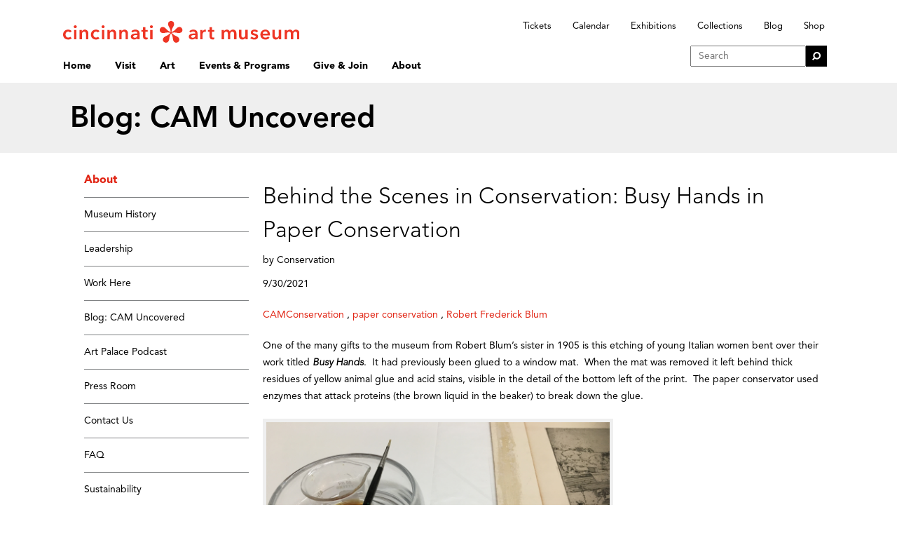

--- FILE ---
content_type: text/html; charset=utf-8
request_url: https://www.cincinnatiartmuseum.org/about/blog/behind-the-scenes-in-conservation-busy-hands-in-paper-conservation/
body_size: 12293
content:

<!DOCTYPE html>
<html lang="en">
<head>
    <!-- Google Tag Manager -->
    <script>
        (function (w, d, s, l, i) {
            w[l] = w[l] || []; w[l].push({
                'gtm.start':
                    new Date().getTime(), event: 'gtm.js'
            }); var f = d.getElementsByTagName(s)[0],
                j = d.createElement(s), dl = l != 'dataLayer' ? '&l=' + l : ''; j.async = true; j.src =
                    'https://www.googletagmanager.com/gtm.js?id=' + i + dl; f.parentNode.insertBefore(j, f);
        })(window, document, 'script', 'dataLayer', 'GTM-P6PT4X4');</script>
    <!-- End Google Tag Manager -->

    <title>Behind the Scenes in Conservation: Busy Hands in Paper Conservation - Cincinnati Art Museum</title>
    <meta charset="utf-8">
    <meta http-equiv="X-UA-Compatible" content="IE=edge">
    <meta name="viewport" content="width=device-width, initial-scale=1">
        <meta name="description" content="The print is now on its way to the Smithsonian Museum of American Art in Washington, D.C. with three other Cincinnati Art Museum pieces for exhibit in Sargent, Whistler, and Venetian Glass: American Artists and the Magic of Murano.   " />

        <meta property="og:title" content="Cincinnati Art Museum: Behind the Scenes in Conservation: Busy Hands in Paper Conservation" />

    <meta property="og:site_name" content="Cincinnati Art Museum" />
            <meta name="og:description" content=" " />
            <meta property="og:image" content="https://www.cincinnatiartmuseum.org/media/296917/fb-cm-busy-hands-1.jpg" />
            <meta property="og:image:alt" content="" />
    <meta property="og:image:width" content="1200" />
    <meta property="og:image:height" content="630" />

    <meta http-equiv="content-security-policy" content="
frame-src 'self'
https://migration.cincinnatiartmuseum.org
https://testenvironment.cincinnatiartmuseum.org
https://www.cincinnatiartmuseum.org
https://cincinnatiartmuseum.org
https://collections.cincinnatiartmuseum.org
https://w.soundcloud.com
https://embed.culturalspot.org/
http://app.wordfly.com
http://go.wordfly.com
https://insight.adsrvr.org
https://www.youtube.com
https://www.emailmeform.com
https://art-hunt.cliftonlabs.com
https://watch.cloudflarestream.com/
https://scontent.fluk1-1.fna.fbcdn.net/
https://www.facebook.com/
https://player.vimeo.com
https://vimeo.com
https://sidebar.bugherd.com
https://www.bugherd.com
https://bugherd-attachments.s3.amazonaws.com
https://ws.pusherapp.com
https://fonts.googleapis.com
https://d2iiunr5ws5ch1.cloudfront.net
https://screenshots.bugherd.com
https://host.nxt.blackbaud.com/
https://td.doubleclick.net/
https://analytics.google.com
https://stats.g.doubleclick.net
https://www.google.com/
https://www.googletagmanager.com/
https://mycam.cincyart.org/
https://syndicatedsearch.goog/;
connect-src 'self'
https://testenvironment.cincinnatiartmuseum.org/
https://analytics.google.com
https://td.doubleclick.net
https://ka-f.fontawesome.com/
https://sky.blackbaudcdn.net/
https://sessions.bugsnag.com/
wss://ws-mt1.pusher.com/
https://www.google.com/
https://www.google-analytics.com/
https://mycam.cincyart.org/
https://google.com/;">



        <meta name="twitter:title" />

    <meta property="og:site_name" content="Cincinnati Art Museum" />
        <meta name="twitter:description" />
    <meta name="twitter:site" content="@cincyartmuseum" />
    <link rel="apple-touch-icon" sizes="57x57" href="/apple-touch-icon-57x57.png">
    <link rel="apple-touch-icon" sizes="60x60" href="/apple-touch-icon-60x60.png">
    <link rel="apple-touch-icon" sizes="72x72" href="/apple-touch-icon-72x72.png">
    <link rel="apple-touch-icon" sizes="76x76" href="/apple-touch-icon-76x76.png">
    <link rel="apple-touch-icon" sizes="114x114" href="/apple-touch-icon-114x114.png">
    <link rel="apple-touch-icon" sizes="120x120" href="/apple-touch-icon-120x120.png">
    <link rel="apple-touch-icon" sizes="144x144" href="/apple-touch-icon-144x144.png">
    <link rel="apple-touch-icon" sizes="152x152" href="/apple-touch-icon-152x152.png">
    <link rel="apple-touch-icon" sizes="180x180" href="/apple-touch-icon-180x180.png">
    <link rel="icon" type="image/png" href="/favicon-32x32.png" sizes="32x32">
    <link rel="icon" type="image/png" href="/favicon-96x96.png" sizes="96x96">
    <link rel="icon" type="image/png" href="/favicon-16x16.png" sizes="16x16">
    <link rel="manifest" href="/manifest.json">
    <link rel="mask-icon" href="/safari-pinned-tab.svg" color="#ee3524">
    <meta name="msapplication-TileColor" content="#ff0000">
    <meta name="msapplication-TileImage" content="/mstile-144x144.png">
    <meta name="theme-color" content="#ffffff">
    <link rel="stylesheet" href="/Styles/Master.css?v=20240130" />
    <link rel="stylesheet" href="/Plugins/bootstrap/datepicker/css/bootstrap-datepicker.css" />
    

    <script src="https://kit.fontawesome.com/4f7a50ccae.js" crossorigin="anonymous"></script>
    <script type='text/javascript'>
        (function (d, t) {
            var bh = d.createElement(t), s = d.getElementsByTagName(t)[0];
            bh.type = 'text/javascript';
            bh.src = 'https://www.bugherd.com/sidebarv2.js?apikey=89ji2m09e8j6ufajlhntra';
            s.parentNode.insertBefore(bh, s);
        })(document, 'script');
    </script>
    <script src="https://sky.blackbaudcdn.net/static/og-web-loader/1/main.js" data-envid="p-lW4HF5tbaUSYOgnvoDTLLQ"></script>
    <script src="/App_Plugins/UmbracoForms/Assets/promise-polyfill/dist/polyfill.min.js?v=13.5.0" type="application/javascript"></script><script src="/App_Plugins/UmbracoForms/Assets/aspnet-client-validation/dist/aspnet-validation.min.js?v=13.5.0" type="application/javascript"></script>
</head>
<body class="">
    <a class="skip-to-content-link" href="#pageContent">
        Skip to content
    </a>
    <!-- Google Tag Manager (noscript) -->
    <noscript>
        <iframe src="https://www.googletagmanager.com/ns.html?id=GTM-P6PT4X4"
                height="0" width="0" style="display:none;visibility:hidden"></iframe>
    </noscript>
    <!-- End Google Tag Manager (noscript) -->

    

    <div id="GlobalWrapper" class="about_blog_behind-the-scenes-in-conservation-busy-hands-in-paper-conservation ">
        <div id="GlobalHeader">
            <div class="container headerNav">
                <div class="row headerTop">
                    <div class="col-md-4 logo">
                        <a href="/"><img src="/media/qaxc2nxy/camlogo13_pms_1795.svg" alt="Cincinnati Art Museum" /></a>
                    </div>
                    <div class="col-md-8 quickLinks">
                        <ul>
                                <li><a class="quickLinks" href="/visit/tickets-admission/">Tickets</a></li>
                                <li><a class="quickLinks" href="/events-programs/events-list/">Calendar</a></li>
                                <li><a class="quickLinks" href="/art/exhibitions/">Exhibitions</a></li>
                                <li><a class="quickLinks" href="https://collection.cincinnatiartmuseum.org/collections" target="_blank">Collections</a></li>
                                <li><a class="quickLinks" href="/about/blog/">Blog</a></li>
                                <li><a class="quickLinks" href="https://shop.cincinnatiartmuseum.org/">Shop</a></li>
                        </ul>
                    </div>
                </div>
                <div class="row">
                    <div class="col-md-9">
                        <div class="row">
                            <div class="hovermenu" data-page="">
                                <a tabindex="0" class="topNav" title="Home" href="/" data-page="">Home</a>
                            </div>

                                <div class="hovermenu" data-page="1297">
                                    <a href="/visit/" tabindex="0" class="topNav" data-page="1297">Visit</a>
                                    <div class="subNavWrapper col-xs-11">
    <ul class="nav-1297">
            <li class="levelTwo">
                <a href="/visit/" aria-expanded="false" class="subNav">Plan Your Visit Home</a>
            </li>
                    <li class="levelTwo">
                        <a tabindex="0" href="/visit/museum-hours/" class="subNav">Museum Hours</a>
                    </li>
                    <li class="levelTwo">
                        <a tabindex="0" href="/visit/tickets-admission/" class="subNav">Tickets &amp; Admission</a>
                    </li>
                    <li class="levelTwo">
                        <a tabindex="0" href="/visit/directions-parking/" class="subNav">Directions &amp; Parking</a>
                    </li>
                    <li class="levelTwo">
                        <a tabindex="0" href="/visit/free-digital-guide-map-and-more/" class="subNav">Free Digital Guide, Map and More</a>
                    </li>
                    <li class="levelTwo">
                        <a tabindex="0" href="/visit/accessibility-resources/" class="subNav">Accessibility Resources</a>
                    </li>
                    <li class="levelTwo">
                        <a tabindex="0" href="/visit/art-climb/" class="subNav">Art Climb</a>
                    </li>
                    <li class="levelTwo">
                        <a tabindex="0" class="subNav hasChildren">Shop &amp; Dine</a>
                        <ul style="display:none">
                            <li class="levelThree">
                                <a class="subNav2" href="/visit/shop-dine/">Shop &amp; Dine Home</a>
                            </li>
                                <li class="levelThree">
                                    <a tabindex="0" class="subNav2" href="/visit/shop-dine/museum-shop/">Museum Shop</a>
                                </li>
                                <li class="levelThree">
                                    <a tabindex="0" class="subNav2" href="/visit/shop-dine/terrace-cafe/">Terrace Caf&#xE9;</a>
                                </li>
                        </ul>
                    </li>
                    <li class="levelTwo">
                        <a tabindex="0" class="subNav hasChildren">Tours</a>
                        <ul style="display:none">
                            <li class="levelThree">
                                <a class="subNav2" href="/visit/tours/">Tours Home</a>
                            </li>
                                <li class="levelThree">
                                    <a tabindex="0" class="subNav2" href="/visit/tours/free-tours/">Free Tours</a>
                                </li>
                                <li class="levelThree">
                                    <a tabindex="0" class="subNav2" href="/visit/tours/private-tours/">Private Tours</a>
                                </li>
                                <li class="levelThree">
                                    <a tabindex="0" class="subNav2" href="/visit/tours/school-tours/">School Tours</a>
                                </li>
                        </ul>
                    </li>
                    <li class="levelTwo">
                        <a tabindex="0" href="/visit/mycam/" class="subNav">MyCAM Art Hunts</a>
                    </li>
                    <li class="levelTwo">
                        <a tabindex="0" class="subNav hasChildren">Mary R. Schiff Library &amp; Archives</a>
                        <ul style="display:none">
                            <li class="levelThree">
                                <a class="subNav2" href="/visit/library-archives/">Mary R. Schiff Library &amp; Archives Home</a>
                            </li>
                                <li class="levelThree">
                                    <a tabindex="0" class="subNav2" href="/visit/library-archives/the-archives/">The Archives</a>
                                </li>
                                <li class="levelThree">
                                    <a tabindex="0" class="subNav2" href="/visit/library-archives/artsource/">ArtSource: The Beverly Petrie Memorial Teacher Resource Center</a>
                                </li>
                                <li class="levelThree">
                                    <a tabindex="0" class="subNav2" href="/visit/library-archives/fotofocus-collection/">FotoFocus Photobook Collection </a>
                                </li>
                        </ul>
                    </li>
    </ul>
</div>

                                </div>
                                <div class="hovermenu" data-page="1298">
                                    <a href="/art/" tabindex="0" class="topNav" data-page="1298">Art</a>
                                    <div class="subNavWrapper col-xs-11">
    <ul class="nav-1298">
            <li class="levelTwo">
                <a href="/art/" aria-expanded="false" class="subNav">Art Home</a>
            </li>
                    <li class="levelTwo">
                        <a tabindex="0" class="subNav hasChildren">Exhibitions</a>
                        <ul style="display:none">
                            <li class="levelThree">
                                <a class="subNav2" href="/art/exhibitions/">Exhibitions Home</a>
                            </li>
                                <li class="levelThree">
                                    <a tabindex="0" class="subNav2" href="/art/exhibitions/what-me-worry-the-art-and-humor-of-mad-magazine/">What, Me Worry? The Art and Humor of MAD Magazine</a>
                                </li>
                                <li class="levelThree">
                                    <a tabindex="0" class="subNav2" href="/art/exhibitions/special-features/">Special Features</a>
                                </li>
                                <li class="levelThree">
                                    <a tabindex="0" class="subNav2" href="/art/exhibitions/upcoming-exhibitions/">Upcoming Exhibitions</a>
                                </li>
                                <li class="levelThree">
                                    <a tabindex="0" class="subNav2" href="/art/exhibitions/exhibition-archive/">Past Exhibitions</a>
                                </li>
                                <li class="levelThree">
                                    <a tabindex="0" class="subNav2" href="/art/exhibitions/online-exhibitions/">Online Exhibitions</a>
                                </li>
                        </ul>
                    </li>
                    <li class="levelTwo">
                        <a tabindex="0" href="https://collection.cincinnatiartmuseum.org/collections" class="subNav"> Explore the Collection</a>
                    </li>
                    <li class="levelTwo">
                        <a tabindex="0" class="subNav hasChildren">Provenance and Cultural Property </a>
                        <ul style="display:none">
                            <li class="levelThree">
                                <a class="subNav2" href="/art/provenance-and-cultural-property/">Provenance and Cultural Property  Home</a>
                            </li>
                                <li class="levelThree">
                                    <a tabindex="0" class="subNav2" href="/art/provenance-and-cultural-property/nazi-era-provenance-research/">Nazi-era Provenance Research</a>
                                </li>
                                <li class="levelThree">
                                    <a tabindex="0" class="subNav2" href="/art/provenance-and-cultural-property/the-native-american-graves-protection-and-repatriation-act-nagpra/">NAGPRA</a>
                                </li>
                        </ul>
                    </li>
                    <li class="levelTwo">
                        <a tabindex="0" class="subNav hasChildren">Conservation</a>
                        <ul style="display:none">
                            <li class="levelThree">
                                <a class="subNav2" href="/art/conservation/">Conservation Home</a>
                            </li>
                                <li class="levelThree">
                                    <a tabindex="0" class="subNav2" href="/art/conservation/meet-the-conservators/">Meet the Conservators</a>
                                </li>
                        </ul>
                    </li>
                    <li class="levelTwo">
                        <a tabindex="0" href="/art/meet-the-curators/" class="subNav">Meet the Curators</a>
                    </li>
                    <li class="levelTwo">
                        <a tabindex="0" class="subNav hasChildren">Digital Resources</a>
                        <ul style="display:none">
                            <li class="levelThree">
                                <a class="subNav2" href="/art/digital-resources/">Digital Resources Home</a>
                            </li>
                                <li class="levelThree">
                                    <a tabindex="0" class="subNav2" href="/art/digital-resources/cam-connect/">CAM Connect</a>
                                </li>
                                <li class="levelThree">
                                    <a tabindex="0" class="subNav2" href="/art/digital-resources/teacher-resources/">Teacher Resources</a>
                                </li>
                                <li class="levelThree">
                                    <a tabindex="0" class="subNav2" href="/art/digital-resources/google/">Google Arts &amp; Culture</a>
                                </li>
                                <li class="levelThree">
                                    <a tabindex="0" class="subNav2" href="/art/digital-resources/blog/"></a>
                                </li>
                                <li class="levelThree">
                                    <a tabindex="0" class="subNav2" href="/art/digital-resources/art-palace-podcast/"></a>
                                </li>
                                <li class="levelThree">
                                    <a tabindex="0" class="subNav2" href="/art/digital-resources/the-sacred-art-collection-the-angelico-project/">The Sacred Art Collection &#x2013; The Angelico Project</a>
                                </li>
                        </ul>
                    </li>
                    <li class="levelTwo">
                        <a tabindex="0" href="/art/art-bridges-cohort-program/" class="subNav">Art Bridges Cohort Program</a>
                    </li>
    </ul>
</div>

                                </div>
                                <div class="hovermenu" data-page="1299">
                                    <a href="/events-programs/" tabindex="0" class="topNav" data-page="1299">Events &amp; Programs</a>
                                    <div class="subNavWrapper col-xs-11">
    <ul class="nav-1299">
            <li class="levelTwo">
                <a href="/events-programs/" aria-expanded="false" class="subNav">Events &amp; Programs Home</a>
            </li>
                    <li class="levelTwo">
                        <a tabindex="0" href="/events-programs/events-list/" class="subNav">Calendar</a>
                    </li>
                    <li class="levelTwo">
                        <a tabindex="0" class="subNav hasChildren">Accessibility</a>
                        <ul style="display:none">
                            <li class="levelThree">
                                <a class="subNav2" href="/events-programs/accessibility/">Accessibility Home</a>
                            </li>
                                <li class="levelThree">
                                    <a tabindex="0" class="subNav2" href="/events-programs/accessibility/accessibility-audio/">Accessible Audio</a>
                                </li>
                                <li class="levelThree">
                                    <a tabindex="0" class="subNav2" href="/events-programs/accessibility/accessibility-group-tours/">Accessibility Group Tours</a>
                                </li>
                                <li class="levelThree">
                                    <a tabindex="0" class="subNav2" href="/events-programs/accessibility/audio-description-and-touch-tours/">Audio Description and Touch Tours</a>
                                </li>
                                <li class="levelThree">
                                    <a tabindex="0" class="subNav2" href="/events-programs/accessibility/connect-for-adults-with-developmental-disabilities/">Connect: For Adults with Developmental Disabilities</a>
                                </li>
                                <li class="levelThree">
                                    <a tabindex="0" class="subNav2" href="/events-programs/accessibility/sensory-saturday/">Sensory Saturday</a>
                                </li>
                                <li class="levelThree">
                                    <a tabindex="0" class="subNav2" href="/events-programs/accessibility/art-in-motion/">Art in Motion</a>
                                </li>
                        </ul>
                    </li>
                    <li class="levelTwo">
                        <a tabindex="0" class="subNav hasChildren">Adults</a>
                        <ul style="display:none">
                            <li class="levelThree">
                                <a class="subNav2" href="/events-programs/adults/">Adults Home</a>
                            </li>
                                <li class="levelThree">
                                    <a tabindex="0" class="subNav2" href="/events-programs/adults/art-after-dark/">Art After Dark</a>
                                </li>
                                <li class="levelThree">
                                    <a tabindex="0" class="subNav2" href="/events-programs/adults/consult-a-curator/">Consult-a-Curator</a>
                                </li>
                                <li class="levelThree">
                                    <a tabindex="0" class="subNav2" href="/events-programs/adults/create-plus/">Create Plus </a>
                                </li>
                                <li class="levelThree">
                                    <a tabindex="0" class="subNav2" href="/events-programs/adults/fine-art-flow/">Fine Art Flow</a>
                                </li>
                                <li class="levelThree">
                                    <a tabindex="0" class="subNav2" href="/events-programs/adults/gallery-talk-plus/">Gallery Talk Plus </a>
                                </li>
                                <li class="levelThree">
                                    <a tabindex="0" class="subNav2" href="/events-programs/adults/lectures/">Lectures</a>
                                </li>
                                <li class="levelThree">
                                    <a tabindex="0" class="subNav2" href="/events-programs/adults/meditate-with-art/">Meditate with Art</a>
                                </li>
                                <li class="levelThree">
                                    <a tabindex="0" class="subNav2" href="/events-programs/adults/mind-body-art/">Mind Body Art</a>
                                </li>
                                <li class="levelThree">
                                    <a tabindex="0" class="subNav2" href="/events-programs/adults/museum-insider/">Museum Insider</a>
                                </li>
                                <li class="levelThree">
                                    <a tabindex="0" class="subNav2" href="/events-programs/adults/see-the-story/">See the Story</a>
                                </li>
                                <li class="levelThree">
                                    <a tabindex="0" class="subNav2" href="/events-programs/adults/writing-workshop/">Writing Workshop</a>
                                </li>
                                <li class="levelThree">
                                    <a tabindex="0" class="subNav2" href="/events-programs/adults/member-yoga/">Member Yoga</a>
                                </li>
                                <li class="levelThree">
                                    <a tabindex="0" class="subNav2" href="/events-programs/adults/uncharted/">UnchARTed  </a>
                                </li>
                                <li class="levelThree">
                                    <a tabindex="0" class="subNav2" href="/events-programs/adults/curator-conversations/">Curator Conversations</a>
                                </li>
                        </ul>
                    </li>
                    <li class="levelTwo">
                        <a tabindex="0" class="subNav hasChildren">Families &amp; Teens</a>
                        <ul style="display:none">
                            <li class="levelThree">
                                <a class="subNav2" href="/events-programs/families-teens/">Families &amp; Teens Home</a>
                            </li>
                                <li class="levelThree">
                                    <a tabindex="0" class="subNav2" href="/events-programs/families-teens/10x10-teen-art-expo/">10x10 Teen Art Expo </a>
                                </li>
                                <li class="levelThree">
                                    <a tabindex="0" class="subNav2" href="/events-programs/families-teens/art-on-the-rise/">Art on the Rise</a>
                                </li>
                                <li class="levelThree">
                                    <a tabindex="0" class="subNav2" href="/events-programs/families-teens/art-together-art-making-for-families-with-children-ages-3-5/">Art Together: Art Making for Families with Children Ages 3&#x2013;5</a>
                                </li>
                                <li class="levelThree">
                                    <a tabindex="0" class="subNav2" href="/events-programs/families-teens/babies-sing-with-may-festival-minis/">Babies Sing with May Festival Minis</a>
                                </li>
                                <li class="levelThree">
                                    <a tabindex="0" class="subNav2" href="/events-programs/families-teens/boy-scouts-girl-scouts/">Boy Scouts / Girl Scouts</a>
                                </li>
                                <li class="levelThree">
                                    <a tabindex="0" class="subNav2" href="/events-programs/families-teens/cam-kids-day/">CAM Kids Day</a>
                                </li>
                                <li class="levelThree">
                                    <a tabindex="0" class="subNav2" href="/events-programs/families-teens/family-storytime-and-gallery-walk/">Family Storytime and Gallery Walk </a>
                                </li>
                                <li class="levelThree">
                                    <a tabindex="0" class="subNav2" href="/events-programs/families-teens/family-studio-art-making-for-families-with-children-ages-6-12/">Family Studio: Art Making for Families with Children Ages 6&#x2013;12</a>
                                </li>
                                <li class="levelThree">
                                    <a tabindex="0" class="subNav2" href="/events-programs/families-teens/games-in-the-galleries/">Games in the Galleries</a>
                                </li>
                                <li class="levelThree">
                                    <a tabindex="0" class="subNav2" href="/events-programs/families-teens/members-only-baby-tours/">Members-Only Baby Tours</a>
                                </li>
                                <li class="levelThree">
                                    <a tabindex="0" class="subNav2" href="/events-programs/families-teens/public-baby-tours/">Public Baby Tours</a>
                                </li>
                                <li class="levelThree">
                                    <a tabindex="0" class="subNav2" href="/events-programs/families-teens/rec-reads/">REC Reads</a>
                                </li>
                                <li class="levelThree">
                                    <a tabindex="0" class="subNav2" href="/events-programs/families-teens/rosenthal-education-center-rec/">Rosenthal Education Center (REC)</a>
                                </li>
                                <li class="levelThree">
                                    <a tabindex="0" class="subNav2" href="/events-programs/families-teens/saturday-morning-art-class/">Saturday Morning Art Class</a>
                                </li>
                                <li class="levelThree">
                                    <a tabindex="0" class="subNav2" href="/events-programs/families-teens/see-play-learn-kits/">See Play Learn Kits</a>
                                </li>
                                <li class="levelThree">
                                    <a tabindex="0" class="subNav2" href="/events-programs/families-teens/summer-camp/">Summer Camp</a>
                                </li>
                                <li class="levelThree">
                                    <a tabindex="0" class="subNav2" href="/events-programs/families-teens/teen-fest-zine-and-comic-exchange/">Teen Fest: Zine and Comic Exchange</a>
                                </li>
                                <li class="levelThree">
                                    <a tabindex="0" class="subNav2" href="/events-programs/families-teens/recreate/">RECreate</a>
                                </li>
                        </ul>
                    </li>
                    <li class="levelTwo">
                        <a tabindex="0" class="subNav hasChildren">Teachers</a>
                        <ul style="display:none">
                            <li class="levelThree">
                                <a class="subNav2" href="/events-programs/teachers/">Teachers Home</a>
                            </li>
                                <li class="levelThree">
                                    <a tabindex="0" class="subNav2" href="/events-programs/teachers/evenings-for-educators/">Evenings for Educators (E4E)</a>
                                </li>
                                <li class="levelThree">
                                    <a tabindex="0" class="subNav2" href="/events-programs/teachers/evenings-for-future-educators/">Evenings for Future Educators (E4FE)</a>
                                </li>
                                <li class="levelThree">
                                    <a tabindex="0" class="subNav2" href="/events-programs/teachers/summer-teacher-institute/">Summer Teacher Institute</a>
                                </li>
                                <li class="levelThree">
                                    <a tabindex="0" class="subNav2" href="/events-programs/teachers/lookseedo-classroom-workshops/">LookSeeDo Classroom Workshops</a>
                                </li>
                                <li class="levelThree">
                                    <a tabindex="0" class="subNav2" href="/events-programs/teachers/homeschool-resources/">Homeschool Resources</a>
                                </li>
                        </ul>
                    </li>
                    <li class="levelTwo">
                        <a tabindex="0" class="subNav hasChildren">Community Outreach</a>
                        <ul style="display:none">
                            <li class="levelThree">
                                <a class="subNav2" href="/events-programs/community-outreach/">Community Outreach Home</a>
                            </li>
                                <li class="levelThree">
                                    <a tabindex="0" class="subNav2" href="/events-programs/community-outreach/art-for-life/">Art for Life</a>
                                </li>
                                <li class="levelThree">
                                    <a tabindex="0" class="subNav2" href="/events-programs/community-outreach/art-star-talks-speakers-from-the-cincinnati-art-museum/">Art * Talks &#x2013; Speakers from the Cincinnati Art Museum</a>
                                </li>
                                <li class="levelThree">
                                    <a tabindex="0" class="subNav2" href="/events-programs/community-outreach/cam-cruiser/">CAM Cruiser</a>
                                </li>
                        </ul>
                    </li>
                    <li class="levelTwo">
                        <a tabindex="0" class="subNav hasChildren">Fundraisers</a>
                        <ul style="display:none">
                            <li class="levelThree">
                                <a class="subNav2" href="/events-programs/fundraisers/">Fundraisers Home</a>
                            </li>
                                <li class="levelThree">
                                    <a tabindex="0" class="subNav2" href="/events-programs/fundraisers/art-in-bloom/">Art in Bloom</a>
                                </li>
                                <li class="levelThree">
                                    <a tabindex="0" class="subNav2" href="/events-programs/fundraisers/gala/">Cincinnati Art Award Gala</a>
                                </li>
                        </ul>
                    </li>
                    <li class="levelTwo">
                        <a tabindex="0" class="subNav hasChildren">Plan Your Own Event</a>
                        <ul style="display:none">
                            <li class="levelThree">
                                <a class="subNav2" href="/events-programs/plan-your-own-event/">Plan Your Own Event Home</a>
                            </li>
                                <li class="levelThree">
                                    <a tabindex="0" class="subNav2" href="/events-programs/plan-your-own-event/weddings/">Weddings at CAM</a>
                                </li>
                                <li class="levelThree">
                                    <a tabindex="0" class="subNav2" href="/events-programs/plan-your-own-event/corporatesocial/">Corporate &amp; Social Events at CAM</a>
                                </li>
                                <li class="levelThree">
                                    <a tabindex="0" class="subNav2" href="/events-programs/plan-your-own-event/team-building/"> Team Building</a>
                                </li>
                        </ul>
                    </li>
    </ul>
</div>

                                </div>
                                <div class="hovermenu" data-page="1300">
                                    <a href="/give-join/" tabindex="0" class="topNav" data-page="1300">Give &amp; Join</a>
                                    <div class="subNavWrapper col-xs-11">
    <ul class="nav-1300">
            <li class="levelTwo">
                <a href="/give-join/" aria-expanded="false" class="subNav">Give &amp; Join Home</a>
            </li>
                    <li class="levelTwo">
                        <a tabindex="0" class="subNav hasChildren">Membership</a>
                        <ul style="display:none">
                            <li class="levelThree">
                                <a class="subNav2" href="/give-join/membership/">Membership Home</a>
                            </li>
                                <li class="levelThree">
                                    <a tabindex="0" class="subNav2" href="/give-join/membership/cam-friends/">CAM Friends</a>
                                </li>
                                <li class="levelThree">
                                    <a tabindex="0" class="subNav2" href="/give-join/membership/reciprocity-membership/">Reciprocity Membership</a>
                                </li>
                                <li class="levelThree">
                                    <a tabindex="0" class="subNav2" href="/give-join/membership/gift-membership/">Gift Membership</a>
                                </li>
                        </ul>
                    </li>
                    <li class="levelTwo">
                        <a tabindex="0" class="subNav hasChildren">Ways to Give</a>
                        <ul style="display:none">
                            <li class="levelThree">
                                <a class="subNav2" href="/give-join/ways-to-give/">Ways to Give Home</a>
                            </li>
                                <li class="levelThree">
                                    <a tabindex="0" class="subNav2" href="/give-join/ways-to-give/annual-fund/">Help Us Continue Growing Future Artists</a>
                                </li>
                                <li class="levelThree">
                                    <a tabindex="0" class="subNav2" href="/give-join/ways-to-give/a-new-view/">a new view</a>
                                </li>
                                <li class="levelThree">
                                    <a tabindex="0" class="subNav2" href="/give-join/ways-to-give/adopt-a-bee/">Adopt-a-Bee</a>
                                </li>
                                <li class="levelThree">
                                    <a tabindex="0" class="subNav2" href="/give-join/ways-to-give/corporate-partnerships/">Corporate Partnerships</a>
                                </li>
                                <li class="levelThree">
                                    <a tabindex="0" class="subNav2" href="/give-join/ways-to-give/founders-society/">Founders Society</a>
                                </li>
                                <li class="levelThree">
                                    <a tabindex="0" class="subNav2" href="/give-join/ways-to-give/cam-catalysts/">CAM Catalysts</a>
                                </li>
                                <li class="levelThree">
                                    <a tabindex="0" class="subNav2" href="/give-join/ways-to-give/gift-planning/">Gift Planning</a>
                                </li>
                                <li class="levelThree">
                                    <a tabindex="0" class="subNav2" href="/give-join/ways-to-give/tribute-gifts/">Tribute Gifts</a>
                                </li>
                        </ul>
                    </li>
                    <li class="levelTwo">
                        <a tabindex="0" class="subNav hasChildren">Affiliate Groups</a>
                        <ul style="display:none">
                            <li class="levelThree">
                                <a class="subNav2" href="/give-join/affiliate-groups/">Affiliate Groups Home</a>
                            </li>
                                <li class="levelThree">
                                    <a tabindex="0" class="subNav2" href="/give-join/affiliate-groups/donald-p-sowell-committee/">Donald P. Sowell Committee</a>
                                </li>
                                <li class="levelThree">
                                    <a tabindex="0" class="subNav2" href="/give-join/affiliate-groups/duveneck-association/">Duveneck Association</a>
                                </li>
                                <li class="levelThree">
                                    <a tabindex="0" class="subNav2" href="/give-join/affiliate-groups/womens-committee/">Women&#x2019;s Committee</a>
                                </li>
                        </ul>
                    </li>
                    <li class="levelTwo">
                        <a tabindex="0" class="subNav hasChildren">Volunteer Opportunities</a>
                        <ul style="display:none">
                            <li class="levelThree">
                                <a class="subNav2" href="/give-join/volunteer-opportunities/">Volunteer Opportunities Home</a>
                            </li>
                                <li class="levelThree">
                                    <a tabindex="0" class="subNav2" href="/give-join/volunteer-opportunities/docent-corps/">Docent Corps</a>
                                </li>
                                <li class="levelThree">
                                    <a tabindex="0" class="subNav2" href="/give-join/volunteer-opportunities/museum-shop-association/">Museum Shop Association</a>
                                </li>
                                <li class="levelThree">
                                    <a tabindex="0" class="subNav2" href="/give-join/volunteer-opportunities/rec-volunteers/">REC Volunteers</a>
                                </li>
                                <li class="levelThree">
                                    <a tabindex="0" class="subNav2" href="/give-join/volunteer-opportunities/visitor-service-aides/">Visitor Service Aides</a>
                                </li>
                        </ul>
                    </li>
    </ul>
</div>

                                </div>
                                <div class="hovermenu" data-page="1301">
                                    <a href="/about/" tabindex="0" class="topNav" data-page="1301">About</a>
                                    <div class="subNavWrapper col-xs-11">
    <ul class="nav-1301">
            <li class="levelTwo">
                <a href="/about/" aria-expanded="false" class="subNav">About Home</a>
            </li>
                    <li class="levelTwo">
                        <a tabindex="0" href="/about/museum-history/" class="subNav">Museum History</a>
                    </li>
                    <li class="levelTwo">
                        <a tabindex="0" href="/about/leadership/" class="subNav">Leadership</a>
                    </li>
                    <li class="levelTwo">
                        <a tabindex="0" href="/about/work-here/" class="subNav">Work Here</a>
                    </li>
                    <li class="levelTwo">
                        <a tabindex="0" href="/about/blog/" class="subNav">Blog: CAM Uncovered</a>
                    </li>
                    <li class="levelTwo">
                        <a tabindex="0" href="/about/podcast/" class="subNav">Art Palace Podcast</a>
                    </li>
                    <li class="levelTwo">
                        <a tabindex="0" href="/about/press-room/" class="subNav">Press Room</a>
                    </li>
                    <li class="levelTwo">
                        <a tabindex="0" class="subNav hasChildren">Contact Us</a>
                        <ul style="display:none">
                            <li class="levelThree">
                                <a class="subNav2" href="/about/contact-us/">Contact Us Home</a>
                            </li>
                                <li class="levelThree">
                                    <a tabindex="0" class="subNav2" href="/about/contact-us/photography-licensing-social-media-policies/">Photography, Licensing &amp; Social Media Policies</a>
                                </li>
                                <li class="levelThree">
                                    <a tabindex="0" class="subNav2" href="/about/contact-us/cam-listens/">CAM Listens</a>
                                </li>
                        </ul>
                    </li>
                    <li class="levelTwo">
                        <a tabindex="0" href="/about/faq/" class="subNav">FAQ</a>
                    </li>
                    <li class="levelTwo">
                        <a tabindex="0" href="/about/sustainability/" class="subNav">Sustainability</a>
                    </li>
    </ul>
</div>

                                </div>
                        </div>

                    </div>
                    <div class="quickSearch col-md-3">
                        <form class="quickSearchForm" method="get" action="/search-results-page/">
                            <input type="text" placeholder="Search" name="q" /><div class="searchButton" tabindex="0"></div>
                        </form>
                    </div>
                </div>
            </div>
            <div class="full-width-container scrollNav">
                <div class="container">
                    <div class="row">
                        <div class="col-md-7">
                            <div class="row">
                                <a class="topNav logo" href="/"><img src="/Content/images/CAM_Logo_Sticky.jpg" alt="Cincinnati Art Museum" /></a>
                                    <div class="hovermenu" data-page="1297">
                                        <a class="topNav" data-page="1297" href="/visit/">Visit</a>
                                        <div class="subNavWrapper col-xs-11">
    <ul class="nav-1297">
            <li class="levelTwo">
                <a href="/visit/" aria-expanded="false" class="subNav">Plan Your Visit Home</a>
            </li>
                    <li class="levelTwo">
                        <a tabindex="0" href="/visit/museum-hours/" class="subNav">Museum Hours</a>
                    </li>
                    <li class="levelTwo">
                        <a tabindex="0" href="/visit/tickets-admission/" class="subNav">Tickets &amp; Admission</a>
                    </li>
                    <li class="levelTwo">
                        <a tabindex="0" href="/visit/directions-parking/" class="subNav">Directions &amp; Parking</a>
                    </li>
                    <li class="levelTwo">
                        <a tabindex="0" href="/visit/free-digital-guide-map-and-more/" class="subNav">Free Digital Guide, Map and More</a>
                    </li>
                    <li class="levelTwo">
                        <a tabindex="0" href="/visit/accessibility-resources/" class="subNav">Accessibility Resources</a>
                    </li>
                    <li class="levelTwo">
                        <a tabindex="0" href="/visit/art-climb/" class="subNav">Art Climb</a>
                    </li>
                    <li class="levelTwo">
                        <a tabindex="0" class="subNav hasChildren">Shop &amp; Dine</a>
                        <ul style="display:none">
                            <li class="levelThree">
                                <a class="subNav2" href="/visit/shop-dine/">Shop &amp; Dine Home</a>
                            </li>
                                <li class="levelThree">
                                    <a tabindex="0" class="subNav2" href="/visit/shop-dine/museum-shop/">Museum Shop</a>
                                </li>
                                <li class="levelThree">
                                    <a tabindex="0" class="subNav2" href="/visit/shop-dine/terrace-cafe/">Terrace Caf&#xE9;</a>
                                </li>
                        </ul>
                    </li>
                    <li class="levelTwo">
                        <a tabindex="0" class="subNav hasChildren">Tours</a>
                        <ul style="display:none">
                            <li class="levelThree">
                                <a class="subNav2" href="/visit/tours/">Tours Home</a>
                            </li>
                                <li class="levelThree">
                                    <a tabindex="0" class="subNav2" href="/visit/tours/free-tours/">Free Tours</a>
                                </li>
                                <li class="levelThree">
                                    <a tabindex="0" class="subNav2" href="/visit/tours/private-tours/">Private Tours</a>
                                </li>
                                <li class="levelThree">
                                    <a tabindex="0" class="subNav2" href="/visit/tours/school-tours/">School Tours</a>
                                </li>
                        </ul>
                    </li>
                    <li class="levelTwo">
                        <a tabindex="0" href="/visit/mycam/" class="subNav">MyCAM Art Hunts</a>
                    </li>
                    <li class="levelTwo">
                        <a tabindex="0" class="subNav hasChildren">Mary R. Schiff Library &amp; Archives</a>
                        <ul style="display:none">
                            <li class="levelThree">
                                <a class="subNav2" href="/visit/library-archives/">Mary R. Schiff Library &amp; Archives Home</a>
                            </li>
                                <li class="levelThree">
                                    <a tabindex="0" class="subNav2" href="/visit/library-archives/the-archives/">The Archives</a>
                                </li>
                                <li class="levelThree">
                                    <a tabindex="0" class="subNav2" href="/visit/library-archives/artsource/">ArtSource: The Beverly Petrie Memorial Teacher Resource Center</a>
                                </li>
                                <li class="levelThree">
                                    <a tabindex="0" class="subNav2" href="/visit/library-archives/fotofocus-collection/">FotoFocus Photobook Collection </a>
                                </li>
                        </ul>
                    </li>
    </ul>
</div>

                                    </div>
                                    <div class="hovermenu" data-page="1298">
                                        <a class="topNav" data-page="1298" href="/art/">Art</a>
                                        <div class="subNavWrapper col-xs-11">
    <ul class="nav-1298">
            <li class="levelTwo">
                <a href="/art/" aria-expanded="false" class="subNav">Art Home</a>
            </li>
                    <li class="levelTwo">
                        <a tabindex="0" class="subNav hasChildren">Exhibitions</a>
                        <ul style="display:none">
                            <li class="levelThree">
                                <a class="subNav2" href="/art/exhibitions/">Exhibitions Home</a>
                            </li>
                                <li class="levelThree">
                                    <a tabindex="0" class="subNav2" href="/art/exhibitions/what-me-worry-the-art-and-humor-of-mad-magazine/">What, Me Worry? The Art and Humor of MAD Magazine</a>
                                </li>
                                <li class="levelThree">
                                    <a tabindex="0" class="subNav2" href="/art/exhibitions/special-features/">Special Features</a>
                                </li>
                                <li class="levelThree">
                                    <a tabindex="0" class="subNav2" href="/art/exhibitions/upcoming-exhibitions/">Upcoming Exhibitions</a>
                                </li>
                                <li class="levelThree">
                                    <a tabindex="0" class="subNav2" href="/art/exhibitions/exhibition-archive/">Past Exhibitions</a>
                                </li>
                                <li class="levelThree">
                                    <a tabindex="0" class="subNav2" href="/art/exhibitions/online-exhibitions/">Online Exhibitions</a>
                                </li>
                        </ul>
                    </li>
                    <li class="levelTwo">
                        <a tabindex="0" href="https://collection.cincinnatiartmuseum.org/collections" class="subNav"> Explore the Collection</a>
                    </li>
                    <li class="levelTwo">
                        <a tabindex="0" class="subNav hasChildren">Provenance and Cultural Property </a>
                        <ul style="display:none">
                            <li class="levelThree">
                                <a class="subNav2" href="/art/provenance-and-cultural-property/">Provenance and Cultural Property  Home</a>
                            </li>
                                <li class="levelThree">
                                    <a tabindex="0" class="subNav2" href="/art/provenance-and-cultural-property/nazi-era-provenance-research/">Nazi-era Provenance Research</a>
                                </li>
                                <li class="levelThree">
                                    <a tabindex="0" class="subNav2" href="/art/provenance-and-cultural-property/the-native-american-graves-protection-and-repatriation-act-nagpra/">NAGPRA</a>
                                </li>
                        </ul>
                    </li>
                    <li class="levelTwo">
                        <a tabindex="0" class="subNav hasChildren">Conservation</a>
                        <ul style="display:none">
                            <li class="levelThree">
                                <a class="subNav2" href="/art/conservation/">Conservation Home</a>
                            </li>
                                <li class="levelThree">
                                    <a tabindex="0" class="subNav2" href="/art/conservation/meet-the-conservators/">Meet the Conservators</a>
                                </li>
                        </ul>
                    </li>
                    <li class="levelTwo">
                        <a tabindex="0" href="/art/meet-the-curators/" class="subNav">Meet the Curators</a>
                    </li>
                    <li class="levelTwo">
                        <a tabindex="0" class="subNav hasChildren">Digital Resources</a>
                        <ul style="display:none">
                            <li class="levelThree">
                                <a class="subNav2" href="/art/digital-resources/">Digital Resources Home</a>
                            </li>
                                <li class="levelThree">
                                    <a tabindex="0" class="subNav2" href="/art/digital-resources/cam-connect/">CAM Connect</a>
                                </li>
                                <li class="levelThree">
                                    <a tabindex="0" class="subNav2" href="/art/digital-resources/teacher-resources/">Teacher Resources</a>
                                </li>
                                <li class="levelThree">
                                    <a tabindex="0" class="subNav2" href="/art/digital-resources/google/">Google Arts &amp; Culture</a>
                                </li>
                                <li class="levelThree">
                                    <a tabindex="0" class="subNav2" href="/art/digital-resources/blog/"></a>
                                </li>
                                <li class="levelThree">
                                    <a tabindex="0" class="subNav2" href="/art/digital-resources/art-palace-podcast/"></a>
                                </li>
                                <li class="levelThree">
                                    <a tabindex="0" class="subNav2" href="/art/digital-resources/the-sacred-art-collection-the-angelico-project/">The Sacred Art Collection &#x2013; The Angelico Project</a>
                                </li>
                        </ul>
                    </li>
                    <li class="levelTwo">
                        <a tabindex="0" href="/art/art-bridges-cohort-program/" class="subNav">Art Bridges Cohort Program</a>
                    </li>
    </ul>
</div>

                                    </div>
                                    <div class="hovermenu" data-page="1299">
                                        <a class="topNav" data-page="1299" href="/events-programs/">Events &amp; Programs</a>
                                        <div class="subNavWrapper col-xs-11">
    <ul class="nav-1299">
            <li class="levelTwo">
                <a href="/events-programs/" aria-expanded="false" class="subNav">Events &amp; Programs Home</a>
            </li>
                    <li class="levelTwo">
                        <a tabindex="0" href="/events-programs/events-list/" class="subNav">Calendar</a>
                    </li>
                    <li class="levelTwo">
                        <a tabindex="0" class="subNav hasChildren">Accessibility</a>
                        <ul style="display:none">
                            <li class="levelThree">
                                <a class="subNav2" href="/events-programs/accessibility/">Accessibility Home</a>
                            </li>
                                <li class="levelThree">
                                    <a tabindex="0" class="subNav2" href="/events-programs/accessibility/accessibility-audio/">Accessible Audio</a>
                                </li>
                                <li class="levelThree">
                                    <a tabindex="0" class="subNav2" href="/events-programs/accessibility/accessibility-group-tours/">Accessibility Group Tours</a>
                                </li>
                                <li class="levelThree">
                                    <a tabindex="0" class="subNav2" href="/events-programs/accessibility/audio-description-and-touch-tours/">Audio Description and Touch Tours</a>
                                </li>
                                <li class="levelThree">
                                    <a tabindex="0" class="subNav2" href="/events-programs/accessibility/connect-for-adults-with-developmental-disabilities/">Connect: For Adults with Developmental Disabilities</a>
                                </li>
                                <li class="levelThree">
                                    <a tabindex="0" class="subNav2" href="/events-programs/accessibility/sensory-saturday/">Sensory Saturday</a>
                                </li>
                                <li class="levelThree">
                                    <a tabindex="0" class="subNav2" href="/events-programs/accessibility/art-in-motion/">Art in Motion</a>
                                </li>
                        </ul>
                    </li>
                    <li class="levelTwo">
                        <a tabindex="0" class="subNav hasChildren">Adults</a>
                        <ul style="display:none">
                            <li class="levelThree">
                                <a class="subNav2" href="/events-programs/adults/">Adults Home</a>
                            </li>
                                <li class="levelThree">
                                    <a tabindex="0" class="subNav2" href="/events-programs/adults/art-after-dark/">Art After Dark</a>
                                </li>
                                <li class="levelThree">
                                    <a tabindex="0" class="subNav2" href="/events-programs/adults/consult-a-curator/">Consult-a-Curator</a>
                                </li>
                                <li class="levelThree">
                                    <a tabindex="0" class="subNav2" href="/events-programs/adults/create-plus/">Create Plus </a>
                                </li>
                                <li class="levelThree">
                                    <a tabindex="0" class="subNav2" href="/events-programs/adults/fine-art-flow/">Fine Art Flow</a>
                                </li>
                                <li class="levelThree">
                                    <a tabindex="0" class="subNav2" href="/events-programs/adults/gallery-talk-plus/">Gallery Talk Plus </a>
                                </li>
                                <li class="levelThree">
                                    <a tabindex="0" class="subNav2" href="/events-programs/adults/lectures/">Lectures</a>
                                </li>
                                <li class="levelThree">
                                    <a tabindex="0" class="subNav2" href="/events-programs/adults/meditate-with-art/">Meditate with Art</a>
                                </li>
                                <li class="levelThree">
                                    <a tabindex="0" class="subNav2" href="/events-programs/adults/mind-body-art/">Mind Body Art</a>
                                </li>
                                <li class="levelThree">
                                    <a tabindex="0" class="subNav2" href="/events-programs/adults/museum-insider/">Museum Insider</a>
                                </li>
                                <li class="levelThree">
                                    <a tabindex="0" class="subNav2" href="/events-programs/adults/see-the-story/">See the Story</a>
                                </li>
                                <li class="levelThree">
                                    <a tabindex="0" class="subNav2" href="/events-programs/adults/writing-workshop/">Writing Workshop</a>
                                </li>
                                <li class="levelThree">
                                    <a tabindex="0" class="subNav2" href="/events-programs/adults/member-yoga/">Member Yoga</a>
                                </li>
                                <li class="levelThree">
                                    <a tabindex="0" class="subNav2" href="/events-programs/adults/uncharted/">UnchARTed  </a>
                                </li>
                                <li class="levelThree">
                                    <a tabindex="0" class="subNav2" href="/events-programs/adults/curator-conversations/">Curator Conversations</a>
                                </li>
                        </ul>
                    </li>
                    <li class="levelTwo">
                        <a tabindex="0" class="subNav hasChildren">Families &amp; Teens</a>
                        <ul style="display:none">
                            <li class="levelThree">
                                <a class="subNav2" href="/events-programs/families-teens/">Families &amp; Teens Home</a>
                            </li>
                                <li class="levelThree">
                                    <a tabindex="0" class="subNav2" href="/events-programs/families-teens/10x10-teen-art-expo/">10x10 Teen Art Expo </a>
                                </li>
                                <li class="levelThree">
                                    <a tabindex="0" class="subNav2" href="/events-programs/families-teens/art-on-the-rise/">Art on the Rise</a>
                                </li>
                                <li class="levelThree">
                                    <a tabindex="0" class="subNav2" href="/events-programs/families-teens/art-together-art-making-for-families-with-children-ages-3-5/">Art Together: Art Making for Families with Children Ages 3&#x2013;5</a>
                                </li>
                                <li class="levelThree">
                                    <a tabindex="0" class="subNav2" href="/events-programs/families-teens/babies-sing-with-may-festival-minis/">Babies Sing with May Festival Minis</a>
                                </li>
                                <li class="levelThree">
                                    <a tabindex="0" class="subNav2" href="/events-programs/families-teens/boy-scouts-girl-scouts/">Boy Scouts / Girl Scouts</a>
                                </li>
                                <li class="levelThree">
                                    <a tabindex="0" class="subNav2" href="/events-programs/families-teens/cam-kids-day/">CAM Kids Day</a>
                                </li>
                                <li class="levelThree">
                                    <a tabindex="0" class="subNav2" href="/events-programs/families-teens/family-storytime-and-gallery-walk/">Family Storytime and Gallery Walk </a>
                                </li>
                                <li class="levelThree">
                                    <a tabindex="0" class="subNav2" href="/events-programs/families-teens/family-studio-art-making-for-families-with-children-ages-6-12/">Family Studio: Art Making for Families with Children Ages 6&#x2013;12</a>
                                </li>
                                <li class="levelThree">
                                    <a tabindex="0" class="subNav2" href="/events-programs/families-teens/games-in-the-galleries/">Games in the Galleries</a>
                                </li>
                                <li class="levelThree">
                                    <a tabindex="0" class="subNav2" href="/events-programs/families-teens/members-only-baby-tours/">Members-Only Baby Tours</a>
                                </li>
                                <li class="levelThree">
                                    <a tabindex="0" class="subNav2" href="/events-programs/families-teens/public-baby-tours/">Public Baby Tours</a>
                                </li>
                                <li class="levelThree">
                                    <a tabindex="0" class="subNav2" href="/events-programs/families-teens/rec-reads/">REC Reads</a>
                                </li>
                                <li class="levelThree">
                                    <a tabindex="0" class="subNav2" href="/events-programs/families-teens/rosenthal-education-center-rec/">Rosenthal Education Center (REC)</a>
                                </li>
                                <li class="levelThree">
                                    <a tabindex="0" class="subNav2" href="/events-programs/families-teens/saturday-morning-art-class/">Saturday Morning Art Class</a>
                                </li>
                                <li class="levelThree">
                                    <a tabindex="0" class="subNav2" href="/events-programs/families-teens/see-play-learn-kits/">See Play Learn Kits</a>
                                </li>
                                <li class="levelThree">
                                    <a tabindex="0" class="subNav2" href="/events-programs/families-teens/summer-camp/">Summer Camp</a>
                                </li>
                                <li class="levelThree">
                                    <a tabindex="0" class="subNav2" href="/events-programs/families-teens/teen-fest-zine-and-comic-exchange/">Teen Fest: Zine and Comic Exchange</a>
                                </li>
                                <li class="levelThree">
                                    <a tabindex="0" class="subNav2" href="/events-programs/families-teens/recreate/">RECreate</a>
                                </li>
                        </ul>
                    </li>
                    <li class="levelTwo">
                        <a tabindex="0" class="subNav hasChildren">Teachers</a>
                        <ul style="display:none">
                            <li class="levelThree">
                                <a class="subNav2" href="/events-programs/teachers/">Teachers Home</a>
                            </li>
                                <li class="levelThree">
                                    <a tabindex="0" class="subNav2" href="/events-programs/teachers/evenings-for-educators/">Evenings for Educators (E4E)</a>
                                </li>
                                <li class="levelThree">
                                    <a tabindex="0" class="subNav2" href="/events-programs/teachers/evenings-for-future-educators/">Evenings for Future Educators (E4FE)</a>
                                </li>
                                <li class="levelThree">
                                    <a tabindex="0" class="subNav2" href="/events-programs/teachers/summer-teacher-institute/">Summer Teacher Institute</a>
                                </li>
                                <li class="levelThree">
                                    <a tabindex="0" class="subNav2" href="/events-programs/teachers/lookseedo-classroom-workshops/">LookSeeDo Classroom Workshops</a>
                                </li>
                                <li class="levelThree">
                                    <a tabindex="0" class="subNav2" href="/events-programs/teachers/homeschool-resources/">Homeschool Resources</a>
                                </li>
                        </ul>
                    </li>
                    <li class="levelTwo">
                        <a tabindex="0" class="subNav hasChildren">Community Outreach</a>
                        <ul style="display:none">
                            <li class="levelThree">
                                <a class="subNav2" href="/events-programs/community-outreach/">Community Outreach Home</a>
                            </li>
                                <li class="levelThree">
                                    <a tabindex="0" class="subNav2" href="/events-programs/community-outreach/art-for-life/">Art for Life</a>
                                </li>
                                <li class="levelThree">
                                    <a tabindex="0" class="subNav2" href="/events-programs/community-outreach/art-star-talks-speakers-from-the-cincinnati-art-museum/">Art * Talks &#x2013; Speakers from the Cincinnati Art Museum</a>
                                </li>
                                <li class="levelThree">
                                    <a tabindex="0" class="subNav2" href="/events-programs/community-outreach/cam-cruiser/">CAM Cruiser</a>
                                </li>
                        </ul>
                    </li>
                    <li class="levelTwo">
                        <a tabindex="0" class="subNav hasChildren">Fundraisers</a>
                        <ul style="display:none">
                            <li class="levelThree">
                                <a class="subNav2" href="/events-programs/fundraisers/">Fundraisers Home</a>
                            </li>
                                <li class="levelThree">
                                    <a tabindex="0" class="subNav2" href="/events-programs/fundraisers/art-in-bloom/">Art in Bloom</a>
                                </li>
                                <li class="levelThree">
                                    <a tabindex="0" class="subNav2" href="/events-programs/fundraisers/gala/">Cincinnati Art Award Gala</a>
                                </li>
                        </ul>
                    </li>
                    <li class="levelTwo">
                        <a tabindex="0" class="subNav hasChildren">Plan Your Own Event</a>
                        <ul style="display:none">
                            <li class="levelThree">
                                <a class="subNav2" href="/events-programs/plan-your-own-event/">Plan Your Own Event Home</a>
                            </li>
                                <li class="levelThree">
                                    <a tabindex="0" class="subNav2" href="/events-programs/plan-your-own-event/weddings/">Weddings at CAM</a>
                                </li>
                                <li class="levelThree">
                                    <a tabindex="0" class="subNav2" href="/events-programs/plan-your-own-event/corporatesocial/">Corporate &amp; Social Events at CAM</a>
                                </li>
                                <li class="levelThree">
                                    <a tabindex="0" class="subNav2" href="/events-programs/plan-your-own-event/team-building/"> Team Building</a>
                                </li>
                        </ul>
                    </li>
    </ul>
</div>

                                    </div>
                                    <div class="hovermenu" data-page="1300">
                                        <a class="topNav" data-page="1300" href="/give-join/">Give &amp; Join</a>
                                        <div class="subNavWrapper col-xs-11">
    <ul class="nav-1300">
            <li class="levelTwo">
                <a href="/give-join/" aria-expanded="false" class="subNav">Give &amp; Join Home</a>
            </li>
                    <li class="levelTwo">
                        <a tabindex="0" class="subNav hasChildren">Membership</a>
                        <ul style="display:none">
                            <li class="levelThree">
                                <a class="subNav2" href="/give-join/membership/">Membership Home</a>
                            </li>
                                <li class="levelThree">
                                    <a tabindex="0" class="subNav2" href="/give-join/membership/cam-friends/">CAM Friends</a>
                                </li>
                                <li class="levelThree">
                                    <a tabindex="0" class="subNav2" href="/give-join/membership/reciprocity-membership/">Reciprocity Membership</a>
                                </li>
                                <li class="levelThree">
                                    <a tabindex="0" class="subNav2" href="/give-join/membership/gift-membership/">Gift Membership</a>
                                </li>
                        </ul>
                    </li>
                    <li class="levelTwo">
                        <a tabindex="0" class="subNav hasChildren">Ways to Give</a>
                        <ul style="display:none">
                            <li class="levelThree">
                                <a class="subNav2" href="/give-join/ways-to-give/">Ways to Give Home</a>
                            </li>
                                <li class="levelThree">
                                    <a tabindex="0" class="subNav2" href="/give-join/ways-to-give/annual-fund/">Help Us Continue Growing Future Artists</a>
                                </li>
                                <li class="levelThree">
                                    <a tabindex="0" class="subNav2" href="/give-join/ways-to-give/a-new-view/">a new view</a>
                                </li>
                                <li class="levelThree">
                                    <a tabindex="0" class="subNav2" href="/give-join/ways-to-give/adopt-a-bee/">Adopt-a-Bee</a>
                                </li>
                                <li class="levelThree">
                                    <a tabindex="0" class="subNav2" href="/give-join/ways-to-give/corporate-partnerships/">Corporate Partnerships</a>
                                </li>
                                <li class="levelThree">
                                    <a tabindex="0" class="subNav2" href="/give-join/ways-to-give/founders-society/">Founders Society</a>
                                </li>
                                <li class="levelThree">
                                    <a tabindex="0" class="subNav2" href="/give-join/ways-to-give/cam-catalysts/">CAM Catalysts</a>
                                </li>
                                <li class="levelThree">
                                    <a tabindex="0" class="subNav2" href="/give-join/ways-to-give/gift-planning/">Gift Planning</a>
                                </li>
                                <li class="levelThree">
                                    <a tabindex="0" class="subNav2" href="/give-join/ways-to-give/tribute-gifts/">Tribute Gifts</a>
                                </li>
                        </ul>
                    </li>
                    <li class="levelTwo">
                        <a tabindex="0" class="subNav hasChildren">Affiliate Groups</a>
                        <ul style="display:none">
                            <li class="levelThree">
                                <a class="subNav2" href="/give-join/affiliate-groups/">Affiliate Groups Home</a>
                            </li>
                                <li class="levelThree">
                                    <a tabindex="0" class="subNav2" href="/give-join/affiliate-groups/donald-p-sowell-committee/">Donald P. Sowell Committee</a>
                                </li>
                                <li class="levelThree">
                                    <a tabindex="0" class="subNav2" href="/give-join/affiliate-groups/duveneck-association/">Duveneck Association</a>
                                </li>
                                <li class="levelThree">
                                    <a tabindex="0" class="subNav2" href="/give-join/affiliate-groups/womens-committee/">Women&#x2019;s Committee</a>
                                </li>
                        </ul>
                    </li>
                    <li class="levelTwo">
                        <a tabindex="0" class="subNav hasChildren">Volunteer Opportunities</a>
                        <ul style="display:none">
                            <li class="levelThree">
                                <a class="subNav2" href="/give-join/volunteer-opportunities/">Volunteer Opportunities Home</a>
                            </li>
                                <li class="levelThree">
                                    <a tabindex="0" class="subNav2" href="/give-join/volunteer-opportunities/docent-corps/">Docent Corps</a>
                                </li>
                                <li class="levelThree">
                                    <a tabindex="0" class="subNav2" href="/give-join/volunteer-opportunities/museum-shop-association/">Museum Shop Association</a>
                                </li>
                                <li class="levelThree">
                                    <a tabindex="0" class="subNav2" href="/give-join/volunteer-opportunities/rec-volunteers/">REC Volunteers</a>
                                </li>
                                <li class="levelThree">
                                    <a tabindex="0" class="subNav2" href="/give-join/volunteer-opportunities/visitor-service-aides/">Visitor Service Aides</a>
                                </li>
                        </ul>
                    </li>
    </ul>
</div>

                                    </div>
                                    <div class="hovermenu" data-page="1301">
                                        <a class="topNav" data-page="1301" href="/about/">About</a>
                                        <div class="subNavWrapper col-xs-11">
    <ul class="nav-1301">
            <li class="levelTwo">
                <a href="/about/" aria-expanded="false" class="subNav">About Home</a>
            </li>
                    <li class="levelTwo">
                        <a tabindex="0" href="/about/museum-history/" class="subNav">Museum History</a>
                    </li>
                    <li class="levelTwo">
                        <a tabindex="0" href="/about/leadership/" class="subNav">Leadership</a>
                    </li>
                    <li class="levelTwo">
                        <a tabindex="0" href="/about/work-here/" class="subNav">Work Here</a>
                    </li>
                    <li class="levelTwo">
                        <a tabindex="0" href="/about/blog/" class="subNav">Blog: CAM Uncovered</a>
                    </li>
                    <li class="levelTwo">
                        <a tabindex="0" href="/about/podcast/" class="subNav">Art Palace Podcast</a>
                    </li>
                    <li class="levelTwo">
                        <a tabindex="0" href="/about/press-room/" class="subNav">Press Room</a>
                    </li>
                    <li class="levelTwo">
                        <a tabindex="0" class="subNav hasChildren">Contact Us</a>
                        <ul style="display:none">
                            <li class="levelThree">
                                <a class="subNav2" href="/about/contact-us/">Contact Us Home</a>
                            </li>
                                <li class="levelThree">
                                    <a tabindex="0" class="subNav2" href="/about/contact-us/photography-licensing-social-media-policies/">Photography, Licensing &amp; Social Media Policies</a>
                                </li>
                                <li class="levelThree">
                                    <a tabindex="0" class="subNav2" href="/about/contact-us/cam-listens/">CAM Listens</a>
                                </li>
                        </ul>
                    </li>
                    <li class="levelTwo">
                        <a tabindex="0" href="/about/faq/" class="subNav">FAQ</a>
                    </li>
                    <li class="levelTwo">
                        <a tabindex="0" href="/about/sustainability/" class="subNav">Sustainability</a>
                    </li>
    </ul>
</div>

                                    </div>
                            </div>
                        </div>
                        <div class="col-md-5 quickLinks">
                            <ul>
                                    <li><a class="quickLinks" href="/visit/tickets-admission/">Tickets</a></li>
                                    <li><a class="quickLinks" href="/events-programs/events-list/">Calendar</a></li>
                                    <li><a class="quickLinks" href="/art/exhibitions/">Exhibitions</a></li>
                                    <li><a class="quickLinks" href="https://collection.cincinnatiartmuseum.org/collections" target="_blank">Collections</a></li>
                                    <li><a class="quickLinks" href="/about/blog/">Blog</a></li>
                                    <li><a class="quickLinks" href="https://shop.cincinnatiartmuseum.org/">Shop</a></li>
                                <li><a class="quickLinks searchIcon"><img alt="Search" src="/Content/images/Icon_Search_Dk.png" tabindex="0" /></a></li>
                            </ul>
                            <div class="searchBox col-md-12">
                                <form class="quickSearchForm" method="get" action="/search-results-page/">
                                    <input type="text" name="q" placeholder="Search" /><a class="button searchButton" tabindex="0"></a>
                                </form>
                            </div>
                        </div>
                    </div>

                </div>
            </div>
            <div class="container subNavWrapper">
                <div class="row">
                    <div class="col-xs-6">
                    </div>
                </div>
            </div>



<div class="full-width-container contentHeader hasNoImage hasNoMobileImage">
    <div id="contentPageHeader" class="hidden-sm hidden-xs" style="background-image:url('')">
        <div class="container">
            <h1>Blog: CAM Uncovered</h1>
        </div>
    </div>
    <div id="contentPageHeaderMobile" class="hidden-lg hidden-md" style="background-image:url('')">
        <div class="container">
            <h1>Blog: CAM Uncovered</h1>
        </div>   
    </div>
</div>            <div id="hamburger-container" class="hamburger container">
                <div class="row">
                    <button tabindex="0" class="navOpen navbar-toggle" title="Toggle menu" aria-label="Toggle menu" data-toggle="offcanvas" data-target=".mobile-navigation" data-canvas="body">
                        <span class="icon-bar"></span>
                        <span class="icon-bar"></span>
                        <span class="icon-bar"></span>
                    </button>
                    <a class="nav-logo" href="/"><img src="/media/qaxc2nxy/camlogo13_pms_1795.svg" alt="Cincinnati Art Museum" /></a>
                </div>

            </div>
        </div>
        <div id="mobileNav" class="mobile-navigation navmenu-fixed-left offcanvas" role="navigation">
            
<button tabindex="0" class="navClose navbar-toggle" title="Toggle menu" aria-label="Toggle menu">
    <span class="fas fa-times fa-2x"></span>
</button>

<ul class="nav navmenu-nav">
    <li class="mobile-nav-section searchform">

        <form class="quickSearchForm" action="/search-results-page/">
            <input type="text" name="q" placeholder="Search" /><div class="searchButton"></div>
        </form>
    </li>
    <li class="mobile-nav-section levelOne">
        <a tabindex="0" href="/" title="Home" class="topNav ">Home</a>
    </li>
                <li class="mobile-nav-section levelOne">
                    <a href="#" tabindex="0" href="" class="topNav hasChildren ">Plan Your Visit</a>
                    <ul  class="nav nav-list navmenu-nav">
                        <li class="mobile-nav-section levelTwo"><a tabindex="0" href="/visit/" class="topNav">Plan Your Visit Home</a></li>
                                <li class="mobile-nav-section levelTwo"><a tabindex="0" class="topNav " href="/visit/museum-hours/">Museum Hours</a></li>
                                <li class="mobile-nav-section levelTwo"><a tabindex="0" class="topNav " href="/visit/tickets-admission/">Tickets &amp; Admission</a></li>
                                <li class="mobile-nav-section levelTwo"><a tabindex="0" class="topNav " href="/visit/directions-parking/">Directions &amp; Parking</a></li>
                                <li class="mobile-nav-section levelTwo"><a tabindex="0" class="topNav " href="/visit/free-digital-guide-map-and-more/">Free Digital Guide, Map and More</a></li>
                                <li class="mobile-nav-section levelTwo"><a tabindex="0" class="topNav " href="/visit/accessibility-resources/">Accessibility Resources</a></li>
                                <li class="mobile-nav-section levelTwo"><a tabindex="0" class="topNav " href="/visit/art-climb/">Art Climb</a></li>
                                <li class="mobile-nav-section levelTwo">
                                    <a href="#" tabindex="0" class="topNav hasChildren ">Shop &amp; Dine</a>
                                    <ul  class="nav-list nav navmenu-nav">
                                        <li class="mobile-nav-section levelThree"><a class="topNav" href="/visit/shop-dine/">Shop &amp; Dine Home</a></li>
                                            <li class="levelThree"><a tabindex="0" class="topNav" href="/visit/shop-dine/museum-shop/">Museum Shop</a></li>
                                            <li class="levelThree"><a tabindex="0" class="topNav" href="/visit/shop-dine/terrace-cafe/">Terrace Caf&#xE9;</a></li>
                                    </ul>
                                </li>
                                <li class="mobile-nav-section levelTwo">
                                    <a href="#" tabindex="0" class="topNav hasChildren ">Tours</a>
                                    <ul  class="nav-list nav navmenu-nav">
                                        <li class="mobile-nav-section levelThree"><a class="topNav" href="/visit/tours/">Tours Home</a></li>
                                            <li class="levelThree"><a tabindex="0" class="topNav" href="/visit/tours/free-tours/">Free Tours</a></li>
                                            <li class="levelThree"><a tabindex="0" class="topNav" href="/visit/tours/private-tours/">Private Tours</a></li>
                                            <li class="levelThree"><a tabindex="0" class="topNav" href="/visit/tours/school-tours/">School Tours</a></li>
                                    </ul>
                                </li>
                                <li class="mobile-nav-section levelTwo"><a tabindex="0" class="topNav " href="/visit/mycam/">MyCAM Art Hunts</a></li>
                                <li class="mobile-nav-section levelTwo">
                                    <a href="#" tabindex="0" class="topNav hasChildren ">Mary R. Schiff Library &amp; Archives</a>
                                    <ul  class="nav-list nav navmenu-nav">
                                        <li class="mobile-nav-section levelThree"><a class="topNav" href="/visit/library-archives/">Mary R. Schiff Library &amp; Archives Home</a></li>
                                            <li class="levelThree"><a tabindex="0" class="topNav" href="/visit/library-archives/the-archives/">The Archives</a></li>
                                            <li class="levelThree"><a tabindex="0" class="topNav" href="/visit/library-archives/artsource/">ArtSource: The Beverly Petrie Memorial Teacher Resource Center</a></li>
                                            <li class="levelThree"><a tabindex="0" class="topNav" href="/visit/library-archives/fotofocus-collection/">FotoFocus Photobook Collection </a></li>
                                    </ul>
                                </li>
                    </ul>
                </li>
                <li class="mobile-nav-section levelOne">
                    <a href="#" tabindex="0" href="" class="topNav hasChildren ">Art</a>
                    <ul  class="nav nav-list navmenu-nav">
                        <li class="mobile-nav-section levelTwo"><a tabindex="0" href="/art/" class="topNav">Art Home</a></li>
                                <li class="mobile-nav-section levelTwo">
                                    <a href="#" tabindex="0" class="topNav hasChildren ">Exhibitions</a>
                                    <ul  class="nav-list nav navmenu-nav">
                                        <li class="mobile-nav-section levelThree"><a class="topNav" href="/art/exhibitions/">Exhibitions Home</a></li>
                                            <li class="levelThree"><a tabindex="0" class="topNav" href="/art/exhibitions/what-me-worry-the-art-and-humor-of-mad-magazine/">What, Me Worry? The Art and Humor of MAD Magazine</a></li>
                                            <li class="levelThree"><a tabindex="0" class="topNav" href="/art/exhibitions/special-features/">Special Features</a></li>
                                            <li class="levelThree"><a tabindex="0" class="topNav" href="/art/exhibitions/upcoming-exhibitions/">Upcoming Exhibitions</a></li>
                                            <li class="levelThree"><a tabindex="0" class="topNav" href="/art/exhibitions/exhibition-archive/">Past Exhibitions</a></li>
                                            <li class="levelThree"><a tabindex="0" class="topNav" href="/art/exhibitions/online-exhibitions/">Online Exhibitions</a></li>
                                    </ul>
                                </li>
                                <li class="mobile-nav-section levelTwo"><a tabindex="0" class="topNav " href="https://collection.cincinnatiartmuseum.org/collections"> Explore the Collection</a></li>
                                <li class="mobile-nav-section levelTwo">
                                    <a href="#" tabindex="0" class="topNav hasChildren ">Provenance and Cultural Property </a>
                                    <ul  class="nav-list nav navmenu-nav">
                                        <li class="mobile-nav-section levelThree"><a class="topNav" href="/art/provenance-and-cultural-property/">Provenance and Cultural Property  Home</a></li>
                                            <li class="levelThree"><a tabindex="0" class="topNav" href="/art/provenance-and-cultural-property/nazi-era-provenance-research/">Nazi-era Provenance Research</a></li>
                                            <li class="levelThree"><a tabindex="0" class="topNav" href="/art/provenance-and-cultural-property/the-native-american-graves-protection-and-repatriation-act-nagpra/">NAGPRA</a></li>
                                    </ul>
                                </li>
                                <li class="mobile-nav-section levelTwo">
                                    <a href="#" tabindex="0" class="topNav hasChildren ">Conservation</a>
                                    <ul  class="nav-list nav navmenu-nav">
                                        <li class="mobile-nav-section levelThree"><a class="topNav" href="/art/conservation/">Conservation Home</a></li>
                                            <li class="levelThree"><a tabindex="0" class="topNav" href="/art/conservation/meet-the-conservators/">Meet the Conservators</a></li>
                                    </ul>
                                </li>
                                <li class="mobile-nav-section levelTwo"><a tabindex="0" class="topNav " href="/art/meet-the-curators/">Meet the Curators</a></li>
                                <li class="mobile-nav-section levelTwo">
                                    <a href="#" tabindex="0" class="topNav hasChildren ">Digital Resources</a>
                                    <ul  class="nav-list nav navmenu-nav">
                                        <li class="mobile-nav-section levelThree"><a class="topNav" href="/art/digital-resources/">Digital Resources Home</a></li>
                                            <li class="levelThree"><a tabindex="0" class="topNav" href="/art/digital-resources/cam-connect/">CAM Connect</a></li>
                                            <li class="levelThree"><a tabindex="0" class="topNav" href="/art/digital-resources/teacher-resources/">Teacher Resources</a></li>
                                            <li class="levelThree"><a tabindex="0" class="topNav" href="/art/digital-resources/google/">Google Arts &amp; Culture</a></li>
                                            <li class="levelThree"><a tabindex="0" class="topNav" href="/art/digital-resources/blog/">Blog</a></li>
                                            <li class="levelThree"><a tabindex="0" class="topNav" href="/art/digital-resources/art-palace-podcast/">Art Palace Podcast</a></li>
                                            <li class="levelThree"><a tabindex="0" class="topNav" href="/art/digital-resources/the-sacred-art-collection-the-angelico-project/">The Sacred Art Collection &#x2013; The Angelico Project</a></li>
                                    </ul>
                                </li>
                                <li class="mobile-nav-section levelTwo"><a tabindex="0" class="topNav " href="/art/art-bridges-cohort-program/">Art Bridges Cohort Program</a></li>
                                <li class="mobile-nav-section levelTwo"><a tabindex="0" class="topNav " href="/art/rexroth/">Nancy Rexroth Collection</a></li>
                    </ul>
                </li>
                <li class="mobile-nav-section levelOne">
                    <a href="#" tabindex="0" href="" class="topNav hasChildren ">Events &amp; Programs</a>
                    <ul  class="nav nav-list navmenu-nav">
                        <li class="mobile-nav-section levelTwo"><a tabindex="0" href="/events-programs/" class="topNav">Events &amp; Programs Home</a></li>
                                <li class="mobile-nav-section levelTwo"><a tabindex="0" class="topNav " href="/events-programs/events-list/">Calendar</a></li>
                                <li class="mobile-nav-section levelTwo">
                                    <a href="#" tabindex="0" class="topNav hasChildren ">Accessibility</a>
                                    <ul  class="nav-list nav navmenu-nav">
                                        <li class="mobile-nav-section levelThree"><a class="topNav" href="/events-programs/accessibility/">Accessibility Home</a></li>
                                            <li class="levelThree"><a tabindex="0" class="topNav" href="/events-programs/accessibility/accessibility-audio/">Accessible Audio</a></li>
                                            <li class="levelThree"><a tabindex="0" class="topNav" href="/events-programs/accessibility/accessibility-group-tours/">Accessibility Group Tours</a></li>
                                            <li class="levelThree"><a tabindex="0" class="topNav" href="/events-programs/accessibility/audio-description-and-touch-tours/">Audio Description and Touch Tours</a></li>
                                            <li class="levelThree"><a tabindex="0" class="topNav" href="/events-programs/accessibility/connect-for-adults-with-developmental-disabilities/">Connect: For Adults with Developmental Disabilities</a></li>
                                            <li class="levelThree"><a tabindex="0" class="topNav" href="/events-programs/accessibility/sensory-saturday/">Sensory Saturday</a></li>
                                            <li class="levelThree"><a tabindex="0" class="topNav" href="/events-programs/accessibility/art-in-motion/">Art in Motion</a></li>
                                    </ul>
                                </li>
                                <li class="mobile-nav-section levelTwo">
                                    <a href="#" tabindex="0" class="topNav hasChildren ">Adults</a>
                                    <ul  class="nav-list nav navmenu-nav">
                                        <li class="mobile-nav-section levelThree"><a class="topNav" href="/events-programs/adults/">Adults Home</a></li>
                                            <li class="levelThree"><a tabindex="0" class="topNav" href="/events-programs/adults/art-after-dark/">Art After Dark</a></li>
                                            <li class="levelThree"><a tabindex="0" class="topNav" href="/events-programs/adults/consult-a-curator/">Consult-a-Curator</a></li>
                                            <li class="levelThree"><a tabindex="0" class="topNav" href="/events-programs/adults/create-plus/">Create Plus </a></li>
                                            <li class="levelThree"><a tabindex="0" class="topNav" href="/events-programs/adults/fine-art-flow/">Fine Art Flow</a></li>
                                            <li class="levelThree"><a tabindex="0" class="topNav" href="/events-programs/adults/gallery-talk-plus/">Gallery Talk Plus </a></li>
                                            <li class="levelThree"><a tabindex="0" class="topNav" href="/events-programs/adults/lectures/">Lectures</a></li>
                                            <li class="levelThree"><a tabindex="0" class="topNav" href="/events-programs/adults/meditate-with-art/">Meditate with Art</a></li>
                                            <li class="levelThree"><a tabindex="0" class="topNav" href="/events-programs/adults/mind-body-art/">Mind Body Art</a></li>
                                            <li class="levelThree"><a tabindex="0" class="topNav" href="/events-programs/adults/museum-insider/">Museum Insider</a></li>
                                            <li class="levelThree"><a tabindex="0" class="topNav" href="/events-programs/adults/see-the-story/">See the Story</a></li>
                                            <li class="levelThree"><a tabindex="0" class="topNav" href="/events-programs/adults/writing-workshop/">Writing Workshop</a></li>
                                            <li class="levelThree"><a tabindex="0" class="topNav" href="/events-programs/adults/member-yoga/">Member Yoga</a></li>
                                            <li class="levelThree"><a tabindex="0" class="topNav" href="/events-programs/adults/uncharted/">UnchARTed  </a></li>
                                            <li class="levelThree"><a tabindex="0" class="topNav" href="/events-programs/adults/curator-conversations/">Curator Conversations</a></li>
                                    </ul>
                                </li>
                                <li class="mobile-nav-section levelTwo">
                                    <a href="#" tabindex="0" class="topNav hasChildren ">Families &amp; Teens</a>
                                    <ul  class="nav-list nav navmenu-nav">
                                        <li class="mobile-nav-section levelThree"><a class="topNav" href="/events-programs/families-teens/">Families &amp; Teens Home</a></li>
                                            <li class="levelThree"><a tabindex="0" class="topNav" href="/events-programs/families-teens/10x10-teen-art-expo/">10x10 Teen Art Expo </a></li>
                                            <li class="levelThree"><a tabindex="0" class="topNav" href="/events-programs/families-teens/art-on-the-rise/">Art on the Rise</a></li>
                                            <li class="levelThree"><a tabindex="0" class="topNav" href="/events-programs/families-teens/art-together-art-making-for-families-with-children-ages-3-5/">Art Together: Art Making for Families with Children Ages 3&#x2013;5</a></li>
                                            <li class="levelThree"><a tabindex="0" class="topNav" href="/events-programs/families-teens/babies-sing-with-may-festival-minis/">Babies Sing with May Festival Minis</a></li>
                                            <li class="levelThree"><a tabindex="0" class="topNav" href="/events-programs/families-teens/boy-scouts-girl-scouts/">Boy Scouts / Girl Scouts</a></li>
                                            <li class="levelThree"><a tabindex="0" class="topNav" href="/events-programs/families-teens/cam-kids-day/">CAM Kids Day</a></li>
                                            <li class="levelThree"><a tabindex="0" class="topNav" href="/events-programs/families-teens/family-storytime-and-gallery-walk/">Family Storytime and Gallery Walk </a></li>
                                            <li class="levelThree"><a tabindex="0" class="topNav" href="/events-programs/families-teens/family-studio-art-making-for-families-with-children-ages-6-12/">Family Studio: Art Making for Families with Children Ages 6&#x2013;12</a></li>
                                            <li class="levelThree"><a tabindex="0" class="topNav" href="/events-programs/families-teens/games-in-the-galleries/">Games in the Galleries</a></li>
                                            <li class="levelThree"><a tabindex="0" class="topNav" href="/events-programs/families-teens/members-only-baby-tours/">Members-Only Baby Tours</a></li>
                                            <li class="levelThree"><a tabindex="0" class="topNav" href="/events-programs/families-teens/public-baby-tours/">Public Baby Tours</a></li>
                                            <li class="levelThree"><a tabindex="0" class="topNav" href="/events-programs/families-teens/rec-reads/">REC Reads</a></li>
                                            <li class="levelThree"><a tabindex="0" class="topNav" href="/events-programs/families-teens/rosenthal-education-center-rec/">Rosenthal Education Center (REC)</a></li>
                                            <li class="levelThree"><a tabindex="0" class="topNav" href="/events-programs/families-teens/saturday-morning-art-class/">Saturday Morning Art Class</a></li>
                                            <li class="levelThree"><a tabindex="0" class="topNav" href="/events-programs/families-teens/see-play-learn-kits/">See Play Learn Kits</a></li>
                                            <li class="levelThree"><a tabindex="0" class="topNav" href="/events-programs/families-teens/summer-camp/">Summer Camp</a></li>
                                            <li class="levelThree"><a tabindex="0" class="topNav" href="/events-programs/families-teens/teen-fest-zine-and-comic-exchange/">Teen Fest: Zine and Comic Exchange</a></li>
                                            <li class="levelThree"><a tabindex="0" class="topNav" href="/events-programs/families-teens/recreate/">RECreate</a></li>
                                    </ul>
                                </li>
                                <li class="mobile-nav-section levelTwo">
                                    <a href="#" tabindex="0" class="topNav hasChildren ">Teachers</a>
                                    <ul  class="nav-list nav navmenu-nav">
                                        <li class="mobile-nav-section levelThree"><a class="topNav" href="/events-programs/teachers/">Teachers Home</a></li>
                                            <li class="levelThree"><a tabindex="0" class="topNav" href="/events-programs/teachers/evenings-for-educators/">Evenings for Educators (E4E)</a></li>
                                            <li class="levelThree"><a tabindex="0" class="topNav" href="/events-programs/teachers/evenings-for-future-educators/">Evenings for Future Educators (E4FE)</a></li>
                                            <li class="levelThree"><a tabindex="0" class="topNav" href="/events-programs/teachers/summer-teacher-institute/">Summer Teacher Institute</a></li>
                                            <li class="levelThree"><a tabindex="0" class="topNav" href="/events-programs/teachers/lookseedo-classroom-workshops/">LookSeeDo Classroom Workshops</a></li>
                                            <li class="levelThree"><a tabindex="0" class="topNav" href="/events-programs/teachers/homeschool-resources/">Homeschool Resources</a></li>
                                    </ul>
                                </li>
                                <li class="mobile-nav-section levelTwo">
                                    <a href="#" tabindex="0" class="topNav hasChildren ">Community Outreach</a>
                                    <ul  class="nav-list nav navmenu-nav">
                                        <li class="mobile-nav-section levelThree"><a class="topNav" href="/events-programs/community-outreach/">Community Outreach Home</a></li>
                                            <li class="levelThree"><a tabindex="0" class="topNav" href="/events-programs/community-outreach/art-for-life/">Art for Life</a></li>
                                            <li class="levelThree"><a tabindex="0" class="topNav" href="/events-programs/community-outreach/art-star-talks-speakers-from-the-cincinnati-art-museum/">Art * Talks &#x2013; Speakers from the Cincinnati Art Museum</a></li>
                                            <li class="levelThree"><a tabindex="0" class="topNav" href="/events-programs/community-outreach/cam-cruiser/">CAM Cruiser</a></li>
                                    </ul>
                                </li>
                                <li class="mobile-nav-section levelTwo">
                                    <a href="#" tabindex="0" class="topNav hasChildren ">Fundraisers</a>
                                    <ul  class="nav-list nav navmenu-nav">
                                        <li class="mobile-nav-section levelThree"><a class="topNav" href="/events-programs/fundraisers/">Fundraisers Home</a></li>
                                            <li class="levelThree"><a tabindex="0" class="topNav" href="/events-programs/fundraisers/art-in-bloom/">Art in Bloom</a></li>
                                            <li class="levelThree"><a tabindex="0" class="topNav" href="/events-programs/fundraisers/gala/">Cincinnati Art Award Gala</a></li>
                                    </ul>
                                </li>
                                <li class="mobile-nav-section levelTwo">
                                    <a href="#" tabindex="0" class="topNav hasChildren ">Plan Your Own Event</a>
                                    <ul  class="nav-list nav navmenu-nav">
                                        <li class="mobile-nav-section levelThree"><a class="topNav" href="/events-programs/plan-your-own-event/">Plan Your Own Event Home</a></li>
                                            <li class="levelThree"><a tabindex="0" class="topNav" href="/events-programs/plan-your-own-event/weddings/">Weddings at CAM</a></li>
                                            <li class="levelThree"><a tabindex="0" class="topNav" href="/events-programs/plan-your-own-event/corporatesocial/">Corporate &amp; Social Events at CAM</a></li>
                                            <li class="levelThree"><a tabindex="0" class="topNav" href="/events-programs/plan-your-own-event/team-building/"> Team Building</a></li>
                                    </ul>
                                </li>
                    </ul>
                </li>
                <li class="mobile-nav-section levelOne">
                    <a href="#" tabindex="0" href="" class="topNav hasChildren ">Give &amp; Join</a>
                    <ul  class="nav nav-list navmenu-nav">
                        <li class="mobile-nav-section levelTwo"><a tabindex="0" href="/give-join/" class="topNav">Give &amp; Join Home</a></li>
                                <li class="mobile-nav-section levelTwo">
                                    <a href="#" tabindex="0" class="topNav hasChildren ">Membership</a>
                                    <ul  class="nav-list nav navmenu-nav">
                                        <li class="mobile-nav-section levelThree"><a class="topNav" href="/give-join/membership/">Membership Home</a></li>
                                            <li class="levelThree"><a tabindex="0" class="topNav" href="/give-join/membership/cam-friends/">CAM Friends</a></li>
                                            <li class="levelThree"><a tabindex="0" class="topNav" href="/give-join/membership/reciprocity-membership/">Reciprocity Membership</a></li>
                                            <li class="levelThree"><a tabindex="0" class="topNav" href="/give-join/membership/gift-membership/">Gift Membership</a></li>
                                    </ul>
                                </li>
                                <li class="mobile-nav-section levelTwo">
                                    <a href="#" tabindex="0" class="topNav hasChildren ">Ways to Give</a>
                                    <ul  class="nav-list nav navmenu-nav">
                                        <li class="mobile-nav-section levelThree"><a class="topNav" href="/give-join/ways-to-give/">Ways to Give Home</a></li>
                                            <li class="levelThree"><a tabindex="0" class="topNav" href="/give-join/ways-to-give/annual-fund/">Help Us Continue Growing Future Artists</a></li>
                                            <li class="levelThree"><a tabindex="0" class="topNav" href="/give-join/ways-to-give/a-new-view/">a new view</a></li>
                                            <li class="levelThree"><a tabindex="0" class="topNav" href="/give-join/ways-to-give/adopt-a-bee/">Adopt-a-Bee</a></li>
                                            <li class="levelThree"><a tabindex="0" class="topNav" href="/give-join/ways-to-give/corporate-partnerships/">Corporate Partnerships</a></li>
                                            <li class="levelThree"><a tabindex="0" class="topNav" href="/give-join/ways-to-give/founders-society/">Founders Society</a></li>
                                            <li class="levelThree"><a tabindex="0" class="topNav" href="/give-join/ways-to-give/cam-catalysts/">CAM Catalysts</a></li>
                                            <li class="levelThree"><a tabindex="0" class="topNav" href="/give-join/ways-to-give/gift-planning/">Gift Planning</a></li>
                                            <li class="levelThree"><a tabindex="0" class="topNav" href="/give-join/ways-to-give/tribute-gifts/">Tribute Gifts</a></li>
                                    </ul>
                                </li>
                                <li class="mobile-nav-section levelTwo">
                                    <a href="#" tabindex="0" class="topNav hasChildren ">Affiliate Groups</a>
                                    <ul  class="nav-list nav navmenu-nav">
                                        <li class="mobile-nav-section levelThree"><a class="topNav" href="/give-join/affiliate-groups/">Affiliate Groups Home</a></li>
                                            <li class="levelThree"><a tabindex="0" class="topNav" href="/give-join/affiliate-groups/donald-p-sowell-committee/">Donald P. Sowell Committee</a></li>
                                            <li class="levelThree"><a tabindex="0" class="topNav" href="/give-join/affiliate-groups/duveneck-association/">Duveneck Association</a></li>
                                            <li class="levelThree"><a tabindex="0" class="topNav" href="/give-join/affiliate-groups/womens-committee/">Women&#x2019;s Committee</a></li>
                                    </ul>
                                </li>
                                <li class="mobile-nav-section levelTwo">
                                    <a href="#" tabindex="0" class="topNav hasChildren ">Volunteer Opportunities</a>
                                    <ul  class="nav-list nav navmenu-nav">
                                        <li class="mobile-nav-section levelThree"><a class="topNav" href="/give-join/volunteer-opportunities/">Volunteer Opportunities Home</a></li>
                                            <li class="levelThree"><a tabindex="0" class="topNav" href="/give-join/volunteer-opportunities/docent-corps/">Docent Corps</a></li>
                                            <li class="levelThree"><a tabindex="0" class="topNav" href="/give-join/volunteer-opportunities/museum-shop-association/">Museum Shop Association</a></li>
                                            <li class="levelThree"><a tabindex="0" class="topNav" href="/give-join/volunteer-opportunities/rec-volunteers/">REC Volunteers</a></li>
                                            <li class="levelThree"><a tabindex="0" class="topNav" href="/give-join/volunteer-opportunities/visitor-service-aides/">Visitor Service Aides</a></li>
                                    </ul>
                                </li>
                                <li class="mobile-nav-section levelTwo">
                                    <a href="#" tabindex="0" class="topNav hasChildren ">Docent Corps Home</a>
                                    <ul  class="nav-list nav navmenu-nav">
                                        <li class="mobile-nav-section levelThree"><a class="topNav" href="/give-join/docent-corps-home/">Docent Corps Home Home</a></li>
                                            <li class="levelThree"><a tabindex="0" class="topNav" href="/give-join/docent-corps-home/resources/">Resources</a></li>
                                            <li class="levelThree"><a tabindex="0" class="topNav" href="/give-join/docent-corps-home/programs/">Programs</a></li>
                                            <li class="levelThree"><a tabindex="0" class="topNav" href="/give-join/docent-corps-home/staff/">Staff</a></li>
                                    </ul>
                                </li>
                    </ul>
                </li>
                <li class="mobile-nav-section levelOne">
                    <a href="#" tabindex="0" href="" class="topNav hasChildren ">About</a>
                    <ul  class="nav nav-list navmenu-nav">
                        <li class="mobile-nav-section levelTwo"><a tabindex="0" href="/about/" class="topNav">About Home</a></li>
                                <li class="mobile-nav-section levelTwo"><a tabindex="0" class="topNav " href="/about/museum-history/">Museum History</a></li>
                                <li class="mobile-nav-section levelTwo"><a tabindex="0" class="topNav " href="/about/leadership/">Leadership</a></li>
                                <li class="mobile-nav-section levelTwo"><a tabindex="0" class="topNav " href="/about/work-here/">Work Here</a></li>
                                <li class="mobile-nav-section levelTwo"><a tabindex="0" class="topNav " href="/about/blog/">Blog: CAM Uncovered</a></li>
                                <li class="mobile-nav-section levelTwo"><a tabindex="0" class="topNav " href="/about/podcast/">Art Palace Podcast</a></li>
                                <li class="mobile-nav-section levelTwo"><a tabindex="0" class="topNav " href="/about/press-room/">Press Room</a></li>
                                <li class="mobile-nav-section levelTwo">
                                    <a href="#" tabindex="0" class="topNav hasChildren ">Contact Us</a>
                                    <ul  class="nav-list nav navmenu-nav">
                                        <li class="mobile-nav-section levelThree"><a class="topNav" href="/about/contact-us/">Contact Us Home</a></li>
                                            <li class="levelThree"><a tabindex="0" class="topNav" href="/about/contact-us/photography-licensing-social-media-policies/">Photography, Licensing &amp; Social Media Policies</a></li>
                                            <li class="levelThree"><a tabindex="0" class="topNav" href="/about/contact-us/cam-listens/">CAM Listens</a></li>
                                    </ul>
                                </li>
                                <li class="mobile-nav-section levelTwo"><a tabindex="0" class="topNav " href="/about/faq/">FAQ</a></li>
                                <li class="mobile-nav-section levelTwo"><a tabindex="0" class="topNav " href="/about/sustainability/">Sustainability</a></li>
                    </ul>
                </li>
        <li style="height:50px;"></li>
            <li class="mobile-nav-section mobileQuickLink">
                <a tabindex="0" class="topNav" href="/visit/tickets-admission/">Tickets</a>
            </li>
            <li class="mobile-nav-section mobileQuickLink">
                <a tabindex="0" class="topNav" href="/events-programs/events-list/">Calendar</a>
            </li>
            <li class="mobile-nav-section mobileQuickLink">
                <a tabindex="0" class="topNav" href="/art/exhibitions/">Exhibitions</a>
            </li>
            <li class="mobile-nav-section mobileQuickLink">
                <a tabindex="0" class="topNav" href="https://collection.cincinnatiartmuseum.org/collections">Collections</a>
            </li>
            <li class="mobile-nav-section mobileQuickLink">
                <a tabindex="0" class="topNav" href="/about/blog/">Blog</a>
            </li>
            <li class="mobile-nav-section mobileQuickLink">
                <a tabindex="0" class="topNav" href="https://shop.cincinnatiartmuseum.org/">Shop</a>
            </li>
</ul>


        </div>

        <a id="pageContent"></a>
        <div id="GlobalBody">
<div class="container">
    <div class="row">
        <div class="col-md-3" id="leftSidebar">
            

<div class="leftNav">
    <ul>

            <li class="sideNav1">
                <a href="/about/">About</a>
            </li>


                <li class="sideNav2"><a href="/about/museum-history/">Museum History</a></li>
                <li class="sideNav2"><a href="/about/leadership/">Leadership</a></li>
                <li class="sideNav2"><a href="/about/work-here/">Work Here</a></li>
                <li class="sideNav2"><a href="/about/blog/">Blog: CAM Uncovered</a></li>
                <li class="sideNav2"><a href="/about/podcast/">Art Palace Podcast</a></li>
                <li class="sideNav2"><a href="/about/press-room/">Press Room</a></li>
                <li class="sideNav2"><a href="/about/contact-us/">Contact Us</a></li>
                <li class="sideNav2"><a href="/about/faq/">FAQ</a></li>
                <li class="sideNav2"><a href="/about/sustainability/">Sustainability</a></li>
    </ul>

</div>

        </div>
        <div class="col-md-9" id="ContentPageWrapper">

            



            <h2>Behind the Scenes in Conservation: Busy Hands in Paper Conservation</h2>
            <p class="bod">by Conservation </p>
            <p class="newsDate">9/30/2021</p>
                    <p class="tags">
                            <a class="tag" href="/about/blog?tag=CAMConservation">CAMConservation</a>
                                ,
                            <a class="tag" href="/about/blog?tag=paper conservation">paper conservation</a>
                                ,
                            <a class="tag" href="/about/blog?tag=Robert Frederick Blum">Robert Frederick Blum</a>
                    </p>
<div class="richTextBox contentBlock">
    <div>
        <p>One of the many gifts to the museum from Robert Blum’s sister in 1905 is this etching of young Italian women bent over their work titled <em>Busy Hands</em>.  It had previously been glued to a window mat.  When the mat was removed it left behind thick residues of yellow animal glue and acid stains, visible in the detail of the bottom left of the print.  The paper conservator used enzymes that attack proteins (the brown liquid in the beaker) to break down the glue.  </p>
<p><img style="width: 500px; height: 375.30925284512614px;" src="/media/296918/fb-cm-busy-hands-1.jpg" alt=""></p>
<p>As the warm enzyme solution softened the glue, the conservator was able to lift it with a scalpel.  A rigid gel poultice placed over glue that remained embedded in the paper pulled out more of the adhesive without the mechanical action from the scalpel that could abrade the paper surface.</p>
<p><img style="width: 375.30925284512614px; height: 500px;" src="/media/296920/fb-cm-busy-hands-2.jpg" alt=""></p>
<p>The next step in the treatment was to reduce acids and discoloration in the paper that was caused by contact with the acidic mats in the past.  The picture shows on the left a tray of water that turned yellow as the print released degradation products, and on the right the print in a bath of fresh water.  After several baths in different washing solutions, the curator and conservator decided that the paper color was acceptable. </p>
<p><img style="width: 375.30925284512614px; height: 500px;" src="/media/296921/fb-cm-busy-hands-3.jpg" alt=""></p>
<p>While treatment could have continued with local bleaching to remove the mat burn, subjecting the paper to further chemical treatment was deemed unnecessary because the new window mat covers the stain.  The print is now on its way to the Smithsonian Museum of American Art in Washington, D.C. with three other Cincinnati Art Museum pieces for exhibit in <em>Sargent, Whistler, and Venetian Glass: American Artists and the Magic of Murano</em>.</p>
<p><img style="width: 500px; height: 417.87250684395775px;" src="/media/296922/fb-cm-busy-hands-4.jpg?width=500&amp;height=417.87250684395775" alt=""></p>
<p>Robert Frederick Blum (American, b.1857, d.1903), <em>Busy Hands</em>, 1885, etching on paper, Gift of Henrietta Haller, 1905.47</p>
    </div>         
</div>

        </div>
    </div>

</div></div>
        <div id="GlobalFooter">

    <div id="TopFooterContent">

        <div class="container top-footer">
            <div class="row">
                <div class="col-md-4 footerOne">
                    <div class="logo">
                        <a href="/"><img src="/media/1255/cam_logo_footer.png" alt="Cincinnati Art Museum" /></a>
                    </div>
                    <div class="social">
                        <a target="_blank" class="bloomberg" aria-label="Bloomberg Connect link" href="https://cincinnatiartmuseum.org/visit/free-digital-guide-map-and-more/"></a>
                        <a target="_blank" class="facebook" aria-label="Facebook link" href="https://www.facebook.com/cincinnatiartmuseum"></a>
                        <a target="_blank" class="instagram" aria-label="Instagram link" href="https://www.instagram.com/cincyartmuseum/"></a>
                        <a target="_blank" class="tiktok" aria-label="Tiktok link" href="https://www.tiktok.com/@cincyartmuseum"></a>
                        <a target="_blank" class="youtube" aria-label="YouTube link" href="https://www.youtube.com/user/cincinnatiartmuseum"></a>
                    </div>
                    <div class="address">
                        <strong>953 Eden Park Drive</strong><br />
                        <strong>Cincinnati, OH 45202</strong>
                    </div>
                    <div class="phone">
                        <strong>Phone: </strong>(513) 721-ARTS (2787)<br />
                        <strong>Toll Free: </strong>1 (877) 472-4226
                    </div>
                    <div class="copyright">
                        &copy; 2026 Cincinnati Art Museum <br />
                        <a href="/privacy-policy/">Privacy Policy</a> <br />
                        <a href="/terms/">Terms of Use</a>
                    </div>
                </div>
                <div class="col-md-8">
                    <div class="row footerTwo">
                        <div class="col-sm-3 col-xs-6">
                            <p><a href="/about/contact-us/">Contact Us</a></p>
                            <p><a href="/give-join/membership/">Become a Member</a></p>
                            <p><a href="/events-programs/plan-your-event/">Plan an Event</a></p>
                        </div>
                        <div class="col-sm-3 col-xs-6">
                            <p><a href="/give-join/ways-to-give/">Donate</a></p>
                            <p><a href="/events-programs/events-list/">Calendar</a></p>
                        </div>
                        <div class="col-sm-3 col-xs-6">
                            <p><a href="http://shop.cincinnatiartmuseum.org/">Shop</a></p>
                            <p><a href="/about/work-here/">Work Here</a></p>
                        </div>
                        <div class="col-sm-3 col-xs-6">
                            <p><a href="/give-join/volunteer-opportunities/">Volunteer</a></p>
                            <p><a href="/about/press-room/">Press Room</a></p>
                        </div>
                    </div>
                    <div class="row hours">
                        <div class="col-sm-3 col-xs-6">
                            <h2 class="footer-hours-header">Museum Hours</h2>
                            <div class="days">
                                <div class="day">
                                    <label>Mon.</label> <span>Closed</span>
                                </div>
                                <div class="day">
                                    <label>Tues.</label> <span>11am-5pm</span>
                                </div>
                                <div class="day">
                                    <label>Wed.</label> <span>11am-5pm</span>
                                </div>
                                <div class="day">
                                    <label>Thr.</label> <span>11am-8pm</span>
                                </div>
                                <div class="day">
                                    <label>Fri.</label> <span>11am-5pm</span>
                                </div>
                                <div class="day">
                                    <label>Sat.</label> <span>11am-5pm</span>
                                </div>
                                <div class="day">
                                    <label>Sun.</label> <span>11am-5pm</span>
                                </div>
                            </div>

                        </div>
                        <div class="col-sm-3 col-xs-6">
                            <h2 class="footer-hours-header">Museum Shop</h2>
                            <div class="days">
                                <div class="day">
                                    <label>Mon.</label> <span>Closed</span>
                                </div>
                                <div class="day">
                                    <label>Tues.</label> <span>11am-5pm</span>
                                </div>
                                <div class="day">
                                    <label>Wed.</label> <span>11am-5pm</span>
                                </div>
                                <div class="day">
                                    <label>Thr.</label> <span>11am-8pm</span>
                                </div>
                                <div class="day">
                                    <label>Fri.</label> <span>11am-5pm</span>
                                </div>
                                <div class="day">
                                    <label>Sat.</label> <span>11am-5pm</span>
                                </div>
                                <div class="day">
                                    <label>Sun.</label> <span>11am-5pm</span>
                                </div>
                            </div>
                        </div>
                        <div class="col-sm-3 col-xs-6">
                            <h2 class="footer-hours-header">Terrace Caf&eacute;</h2>
                            <div class="days">
                                <div class="day">
                                    <label>Mon.</label> <span>Closed</span>
                                </div>
                                <div class="day">
                                    <label>Tues.</label> <span>11am-3pm</span>
                                </div>
                                <div class="day">
                                    <label>Wed.</label> <span>11am-3pm</span>
                                </div>
                                <div class="day">
                                    <label>Thr.</label> <span>11am-7:30pm</span>
                                </div>
                                <div class="day">
                                    <label>Fri.</label> <span>11am-3pm</span>
                                </div>
                                <div class="day">
                                    <label>Sat.</label> <span>11am-3pm</span>
                                </div>
                                <div class="day">
                                    <label>Sun.</label> <span>11am-3pm</span>
                                </div>
                            </div>
                        </div>
                        <div class="col-sm-3 col-xs-6">
                            <h2 class="footer-hours-header">Library</h2>
                            <div class="days">
                                <div class="day">
                                    <label>Mon.</label> <span>Closed</span>
                                </div>
                                <div class="day">
                                    <label>Tues.</label> <span>11am&#x2013;5pm</span>
                                </div>
                                <div class="day">
                                    <label>Wed.</label> <span>11am&#x2013;5pm</span>
                                </div>
                                <div class="day">
                                    <label>Thr.</label> <span>11am&#x2013;5pm</span>
                                </div>
                                <div class="day">
                                    <label>Fri.</label> <span>11am&#x2013;5pm</span>
                                </div>
                                <div class="day">
                                    <label>2<sup>nd</sup> Sat.</label> <span>11am&#x2013;5pm</span>
                                </div>
                                <div class="day">
                                    <label>Sun.</label> <span>Closed</span>
                                </div>
                            </div>
                        </div>
                    </div>
                </div>
            </div>




        </div>


    </div>
    <div id="BottomFooterContent">
        <div class="container-fluid bottom-footer">
            <div class="container">
                <div class="row bottom-footer-wrapper">

                    <div class="col-sm-4">
<p>Cincinnati Art Museum is supported by the tens of thousands of people who give generously to the annual ArtsWave Campaign, the region's primary source for arts funding.</p>
<p><img src="/media/271991/artswave_logo_1color_white.png?rmode=max&amp;" alt="ArtsWave, Funding Arts. Fueling Community." width="110"></p>                    </div>
                    <div class="col-sm-4">
<p>Free general admission to the Cincinnati Art Museum is made possible by a gift from the Rosenthal Family Foundation. Exhibition pricing may vary. Parking at the Cincinnati Art Museum is free.</p>
<p>Generous support for our extended Thursday hours is provided by Art Bridges Foundation’s Access for All program.</p>
<p><span><img src="/media/y5ieip0x/access-for-all-logo_bwx.png?rmode=max" alt="Art Bridges Foundation Access For All" width="300"> </span></p>                    </div>
                    <div class="col-sm-4">
<p>General operating support provided by:</p>
<p><img src="/media/r5ioj2xg/oac_white-reverse-cmyk-logox.png?rmode=max" alt="Ohio Arts Council" width="200"></p>
<p><img src="/media/aeijw1q0/logo_cityofcinti_390.png?rmode=max" alt="City of Cincinnati" width="200"></p>                    </div>

                </div>
            </div>
        </div>
    </div>
    <div id="ttdUniversalPixelTag1cbd2c7d78a94a669d91ca576cd6af91" style="display:none">
        <script src="https://js.adsrvr.org/up_loader.1.1.0.js" type="text/javascript"></script>
        <script type="text/javascript">
            (function (global) {
                if (typeof TTDUniversalPixelApi === 'function') {
                    var universalPixelApi = new TTDUniversalPixelApi();
                    universalPixelApi.init("ktokf30", ["qo3ryfh"], "https://insight.adsrvr.org/track/up", "ttdUniversalPixelTag1cbd2c7d78a94a669d91ca576cd6af91");
                }
            })(this);
        </script>
    </div>
</div>
    </div>
    <script src="/Plugins/jquery/jquery-2.1.4.min.js"></script>
    <script src="/Plugins/bootstrap/js/bootstrap.min.js"></script>
    <script src="/Plugins/jasny-bootstrap/new/js/jasny-bootstrap.min.js"></script>
    <script type="text/javascript" src="/Plugins/lightbox2/js/lightbox.js"></script>
    <script type="text/javascript" src="/Plugins/jquery.bxslider/jquery.bxslider.min.js"></script>
    <script type="text/javascript" src="/Plugins/flexslider/jquery.flexslider-min.js"></script>
    <script async type="text/javascript" src="/Plugins/jscookie/jscookie.js"></script>
    <script type="text/javascript" src="/Scripts/page_setup_functions.js?t=201603221658"></script>
    <script type="text/javascript" src="/Plugins/bootstrap/datepicker/js/bootstrap-datepicker.min.js"></script>
    <script type="text/javascript" src="/Scripts/site.js?v=20240130"></script>




    <!-- Google Code for Remarketing Tag -->
    <!--------------------------------------------------
    Remarketing tags may not be associated with personally identifiable information or placed on pages related to sensitive categories. See more information and instructions on how to setup the tag on: http://google.com/ads/remarketingsetup
    --------------------------------------------------->
    <script type="text/javascript">
        /* <![CDATA[ */
        var google_conversion_id = 850743487;
        var google_custom_params = window.google_tag_params;
        var google_remarketing_only = true;
        /* ]]> */
    </script>
    <script async defer type="text/javascript" src="//www.googleadservices.com/pagead/conversion.js">
    </script>
    <noscript>
        <div style="display:inline;">
            <img height="1" width="1" style="border-style:none;" alt="" src="//googleads.g.doubleclick.net/pagead/viewthroughconversion/850743487/?guid=ON&amp;script=0" />
        </div>
    </noscript>
    <!-- Facebook Pixel Code -->
    <script>
        !function (f, b, e, v, n, t, s) {
            if (f.fbq) return; n = f.fbq = function () {
                n.callMethod ?
                    n.callMethod.apply(n, arguments) : n.queue.push(arguments)
            }; if (!f._fbq) f._fbq = n;
            n.push = n; n.loaded = !0; n.version = '2.0'; n.queue = []; t = b.createElement(e); t.async = !0;
            t.src = v; s = b.getElementsByTagName(e)[0]; s.parentNode.insertBefore(t, s)
        }(window,
            document, 'script', 'https://connect.facebook.net/en_US/fbevents.js');
        fbq('init', '1786462101666702'); // Insert your pixel ID here.
        fbq('track', 'PageView');
    </script>
    <noscript>
        <img height="1" width="1" style="display:none"
             src="https://www.facebook.com/tr?id=1786462101666702&ev=PageView&noscript=1" />
    </noscript>
    <!-- DO NOT MODIFY -->
    <!-- End Facebook Pixel Code -->
    
</body>
</html>
